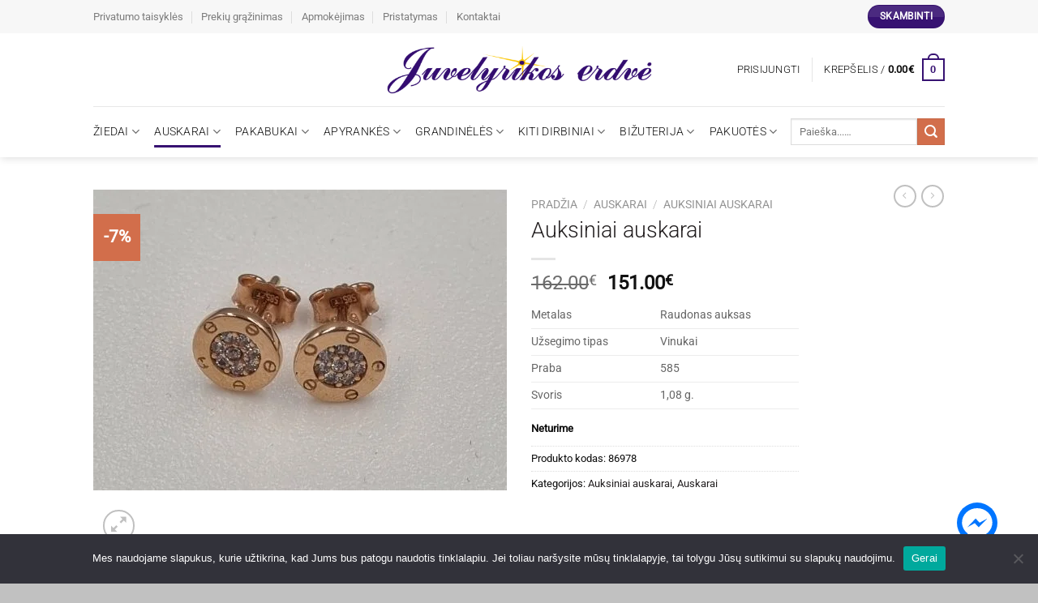

--- FILE ---
content_type: text/html; charset=UTF-8
request_url: https://juvelyrikoserdve.lt/produktas/auksiniai-auskarai-53/
body_size: 42406
content:
<!DOCTYPE html>
<html lang="lt-LT" class="loading-site no-js">
<head>
	<meta charset="UTF-8" />
	<link rel="profile" href="https://gmpg.org/xfn/11" />
	<link rel="pingback" href="https://juvelyrikoserdve.lt/xmlrpc.php" />

	<script>(function(html){html.className = html.className.replace(/\bno-js\b/,'js')})(document.documentElement);</script>
<meta name='robots' content='index, follow, max-image-preview:large, max-snippet:-1, max-video-preview:-1' />

<!-- Google Tag Manager for WordPress by gtm4wp.com -->
<script data-cfasync="false" data-pagespeed-no-defer>
	var gtm4wp_datalayer_name = "dataLayer";
	var dataLayer = dataLayer || [];
</script>
<!-- End Google Tag Manager for WordPress by gtm4wp.com -->
		<!-- Meta Tag Manager -->
		<meta name="verify-paysera" content="62130e2d70fdd29b5a9f9541e82ba488" />
		<!-- / Meta Tag Manager -->
<meta name="viewport" content="width=device-width, initial-scale=1" />
	<!-- This site is optimized with the Yoast SEO plugin v24.5 - https://yoast.com/wordpress/plugins/seo/ -->
	<title>Auksiniai auskarai - Juvelyrika</title>
	<link rel="canonical" href="https://juvelyrikoserdve.lt/produktas/auksiniai-auskarai-53/" />
	<meta property="og:locale" content="lt_LT" />
	<meta property="og:type" content="article" />
	<meta property="og:title" content="Auksiniai auskarai - Juvelyrika" />
	<meta property="og:description" content="Metalas Raudonas auksas   Užsegimo tipas Vinukai   Praba 585   Svoris 1,08 g." />
	<meta property="og:url" content="https://juvelyrikoserdve.lt/produktas/auksiniai-auskarai-53/" />
	<meta property="og:site_name" content="Juvelyrika" />
	<meta property="article:modified_time" content="2025-11-10T08:39:19+00:00" />
	<meta property="og:image" content="https://juvelyrikoserdve.lt/wp-content/uploads/2021/06/20210601_154420-1.jpg" />
	<meta property="og:image:width" content="2169" />
	<meta property="og:image:height" content="1579" />
	<meta property="og:image:type" content="image/jpeg" />
	<meta name="twitter:card" content="summary_large_image" />
	<meta name="twitter:label1" content="Est. reading time" />
	<meta name="twitter:data1" content="1 minutė" />
	<script type="application/ld+json" class="yoast-schema-graph">{"@context":"https://schema.org","@graph":[{"@type":"WebPage","@id":"https://juvelyrikoserdve.lt/produktas/auksiniai-auskarai-53/","url":"https://juvelyrikoserdve.lt/produktas/auksiniai-auskarai-53/","name":"Auksiniai auskarai - Juvelyrika","isPartOf":{"@id":"https://juvelyrikoserdve.lt/#website"},"primaryImageOfPage":{"@id":"https://juvelyrikoserdve.lt/produktas/auksiniai-auskarai-53/#primaryimage"},"image":{"@id":"https://juvelyrikoserdve.lt/produktas/auksiniai-auskarai-53/#primaryimage"},"thumbnailUrl":"https://juvelyrikoserdve.lt/wp-content/uploads/2021/06/20210601_154420-1.jpg","datePublished":"2021-06-04T06:23:30+00:00","dateModified":"2025-11-10T08:39:19+00:00","breadcrumb":{"@id":"https://juvelyrikoserdve.lt/produktas/auksiniai-auskarai-53/#breadcrumb"},"inLanguage":"lt-LT","potentialAction":[{"@type":"ReadAction","target":["https://juvelyrikoserdve.lt/produktas/auksiniai-auskarai-53/"]}]},{"@type":"ImageObject","inLanguage":"lt-LT","@id":"https://juvelyrikoserdve.lt/produktas/auksiniai-auskarai-53/#primaryimage","url":"https://juvelyrikoserdve.lt/wp-content/uploads/2021/06/20210601_154420-1.jpg","contentUrl":"https://juvelyrikoserdve.lt/wp-content/uploads/2021/06/20210601_154420-1.jpg","width":2169,"height":1579},{"@type":"BreadcrumbList","@id":"https://juvelyrikoserdve.lt/produktas/auksiniai-auskarai-53/#breadcrumb","itemListElement":[{"@type":"ListItem","position":1,"name":"Home","item":"https://juvelyrikoserdve.lt/"},{"@type":"ListItem","position":2,"name":"Parduotuvė","item":"https://juvelyrikoserdve.lt/parduotuve/"},{"@type":"ListItem","position":3,"name":"Auksiniai auskarai"}]},{"@type":"WebSite","@id":"https://juvelyrikoserdve.lt/#website","url":"https://juvelyrikoserdve.lt/","name":"Juvelyrika","description":"Gaminiai iš aukso ir sidabro","potentialAction":[{"@type":"SearchAction","target":{"@type":"EntryPoint","urlTemplate":"https://juvelyrikoserdve.lt/?s={search_term_string}"},"query-input":{"@type":"PropertyValueSpecification","valueRequired":true,"valueName":"search_term_string"}}],"inLanguage":"lt-LT"}]}</script>
	<!-- / Yoast SEO plugin. -->


<link rel='dns-prefetch' href='//www.googletagmanager.com' />
<link rel='dns-prefetch' href='//cdnjs.cloudflare.com' />
<link rel='dns-prefetch' href='//fonts.googleapis.com' />
<link rel='prefetch' href='https://juvelyrikoserdve.lt/wp-content/themes/flatsome/assets/js/flatsome.js?ver=a0a7aee297766598a20e' />
<link rel='prefetch' href='https://juvelyrikoserdve.lt/wp-content/themes/flatsome/assets/js/chunk.slider.js?ver=3.18.5' />
<link rel='prefetch' href='https://juvelyrikoserdve.lt/wp-content/themes/flatsome/assets/js/chunk.popups.js?ver=3.18.5' />
<link rel='prefetch' href='https://juvelyrikoserdve.lt/wp-content/themes/flatsome/assets/js/chunk.tooltips.js?ver=3.18.5' />
<link rel='prefetch' href='https://juvelyrikoserdve.lt/wp-content/themes/flatsome/assets/js/woocommerce.js?ver=49415fe6a9266f32f1f2' />
<link rel="alternate" type="application/rss+xml" title="Juvelyrika &raquo; Įrašų RSS srautas" href="https://juvelyrikoserdve.lt/feed/" />
<link rel="alternate" type="application/rss+xml" title="Juvelyrika &raquo; Komentarų RSS srautas" href="https://juvelyrikoserdve.lt/comments/feed/" />
<script type="text/javascript">
/* <![CDATA[ */
window._wpemojiSettings = {"baseUrl":"https:\/\/s.w.org\/images\/core\/emoji\/15.0.3\/72x72\/","ext":".png","svgUrl":"https:\/\/s.w.org\/images\/core\/emoji\/15.0.3\/svg\/","svgExt":".svg","source":{"concatemoji":"https:\/\/juvelyrikoserdve.lt\/wp-includes\/js\/wp-emoji-release.min.js?ver=6.5.7"}};
/*! This file is auto-generated */
!function(i,n){var o,s,e;function c(e){try{var t={supportTests:e,timestamp:(new Date).valueOf()};sessionStorage.setItem(o,JSON.stringify(t))}catch(e){}}function p(e,t,n){e.clearRect(0,0,e.canvas.width,e.canvas.height),e.fillText(t,0,0);var t=new Uint32Array(e.getImageData(0,0,e.canvas.width,e.canvas.height).data),r=(e.clearRect(0,0,e.canvas.width,e.canvas.height),e.fillText(n,0,0),new Uint32Array(e.getImageData(0,0,e.canvas.width,e.canvas.height).data));return t.every(function(e,t){return e===r[t]})}function u(e,t,n){switch(t){case"flag":return n(e,"\ud83c\udff3\ufe0f\u200d\u26a7\ufe0f","\ud83c\udff3\ufe0f\u200b\u26a7\ufe0f")?!1:!n(e,"\ud83c\uddfa\ud83c\uddf3","\ud83c\uddfa\u200b\ud83c\uddf3")&&!n(e,"\ud83c\udff4\udb40\udc67\udb40\udc62\udb40\udc65\udb40\udc6e\udb40\udc67\udb40\udc7f","\ud83c\udff4\u200b\udb40\udc67\u200b\udb40\udc62\u200b\udb40\udc65\u200b\udb40\udc6e\u200b\udb40\udc67\u200b\udb40\udc7f");case"emoji":return!n(e,"\ud83d\udc26\u200d\u2b1b","\ud83d\udc26\u200b\u2b1b")}return!1}function f(e,t,n){var r="undefined"!=typeof WorkerGlobalScope&&self instanceof WorkerGlobalScope?new OffscreenCanvas(300,150):i.createElement("canvas"),a=r.getContext("2d",{willReadFrequently:!0}),o=(a.textBaseline="top",a.font="600 32px Arial",{});return e.forEach(function(e){o[e]=t(a,e,n)}),o}function t(e){var t=i.createElement("script");t.src=e,t.defer=!0,i.head.appendChild(t)}"undefined"!=typeof Promise&&(o="wpEmojiSettingsSupports",s=["flag","emoji"],n.supports={everything:!0,everythingExceptFlag:!0},e=new Promise(function(e){i.addEventListener("DOMContentLoaded",e,{once:!0})}),new Promise(function(t){var n=function(){try{var e=JSON.parse(sessionStorage.getItem(o));if("object"==typeof e&&"number"==typeof e.timestamp&&(new Date).valueOf()<e.timestamp+604800&&"object"==typeof e.supportTests)return e.supportTests}catch(e){}return null}();if(!n){if("undefined"!=typeof Worker&&"undefined"!=typeof OffscreenCanvas&&"undefined"!=typeof URL&&URL.createObjectURL&&"undefined"!=typeof Blob)try{var e="postMessage("+f.toString()+"("+[JSON.stringify(s),u.toString(),p.toString()].join(",")+"));",r=new Blob([e],{type:"text/javascript"}),a=new Worker(URL.createObjectURL(r),{name:"wpTestEmojiSupports"});return void(a.onmessage=function(e){c(n=e.data),a.terminate(),t(n)})}catch(e){}c(n=f(s,u,p))}t(n)}).then(function(e){for(var t in e)n.supports[t]=e[t],n.supports.everything=n.supports.everything&&n.supports[t],"flag"!==t&&(n.supports.everythingExceptFlag=n.supports.everythingExceptFlag&&n.supports[t]);n.supports.everythingExceptFlag=n.supports.everythingExceptFlag&&!n.supports.flag,n.DOMReady=!1,n.readyCallback=function(){n.DOMReady=!0}}).then(function(){return e}).then(function(){var e;n.supports.everything||(n.readyCallback(),(e=n.source||{}).concatemoji?t(e.concatemoji):e.wpemoji&&e.twemoji&&(t(e.twemoji),t(e.wpemoji)))}))}((window,document),window._wpemojiSettings);
/* ]]> */
</script>

<link rel='stylesheet' id='wc-paysera-blocks-integration-css-css' href='https://juvelyrikoserdve.lt/wp-content/plugins/woo-payment-gateway-paysera/assets/build/style-index.css?ver=6.5.7' type='text/css' media='all' />
<link rel='stylesheet' id='paysera-shipping-block-frontend-css-css' href='https://juvelyrikoserdve.lt/wp-content/plugins/woo-payment-gateway-paysera/assets/build/style-paysera-shipping-block-frontend.css?ver=6.5.7' type='text/css' media='all' />
<style id='wp-emoji-styles-inline-css' type='text/css'>

	img.wp-smiley, img.emoji {
		display: inline !important;
		border: none !important;
		box-shadow: none !important;
		height: 1em !important;
		width: 1em !important;
		margin: 0 0.07em !important;
		vertical-align: -0.1em !important;
		background: none !important;
		padding: 0 !important;
	}
</style>
<style id='wp-block-library-inline-css' type='text/css'>
:root{--wp-admin-theme-color:#007cba;--wp-admin-theme-color--rgb:0,124,186;--wp-admin-theme-color-darker-10:#006ba1;--wp-admin-theme-color-darker-10--rgb:0,107,161;--wp-admin-theme-color-darker-20:#005a87;--wp-admin-theme-color-darker-20--rgb:0,90,135;--wp-admin-border-width-focus:2px;--wp-block-synced-color:#7a00df;--wp-block-synced-color--rgb:122,0,223;--wp-bound-block-color:#9747ff}@media (min-resolution:192dpi){:root{--wp-admin-border-width-focus:1.5px}}.wp-element-button{cursor:pointer}:root{--wp--preset--font-size--normal:16px;--wp--preset--font-size--huge:42px}:root .has-very-light-gray-background-color{background-color:#eee}:root .has-very-dark-gray-background-color{background-color:#313131}:root .has-very-light-gray-color{color:#eee}:root .has-very-dark-gray-color{color:#313131}:root .has-vivid-green-cyan-to-vivid-cyan-blue-gradient-background{background:linear-gradient(135deg,#00d084,#0693e3)}:root .has-purple-crush-gradient-background{background:linear-gradient(135deg,#34e2e4,#4721fb 50%,#ab1dfe)}:root .has-hazy-dawn-gradient-background{background:linear-gradient(135deg,#faaca8,#dad0ec)}:root .has-subdued-olive-gradient-background{background:linear-gradient(135deg,#fafae1,#67a671)}:root .has-atomic-cream-gradient-background{background:linear-gradient(135deg,#fdd79a,#004a59)}:root .has-nightshade-gradient-background{background:linear-gradient(135deg,#330968,#31cdcf)}:root .has-midnight-gradient-background{background:linear-gradient(135deg,#020381,#2874fc)}.has-regular-font-size{font-size:1em}.has-larger-font-size{font-size:2.625em}.has-normal-font-size{font-size:var(--wp--preset--font-size--normal)}.has-huge-font-size{font-size:var(--wp--preset--font-size--huge)}.has-text-align-center{text-align:center}.has-text-align-left{text-align:left}.has-text-align-right{text-align:right}#end-resizable-editor-section{display:none}.aligncenter{clear:both}.items-justified-left{justify-content:flex-start}.items-justified-center{justify-content:center}.items-justified-right{justify-content:flex-end}.items-justified-space-between{justify-content:space-between}.screen-reader-text{border:0;clip:rect(1px,1px,1px,1px);-webkit-clip-path:inset(50%);clip-path:inset(50%);height:1px;margin:-1px;overflow:hidden;padding:0;position:absolute;width:1px;word-wrap:normal!important}.screen-reader-text:focus{background-color:#ddd;clip:auto!important;-webkit-clip-path:none;clip-path:none;color:#444;display:block;font-size:1em;height:auto;left:5px;line-height:normal;padding:15px 23px 14px;text-decoration:none;top:5px;width:auto;z-index:100000}html :where(.has-border-color){border-style:solid}html :where([style*=border-top-color]){border-top-style:solid}html :where([style*=border-right-color]){border-right-style:solid}html :where([style*=border-bottom-color]){border-bottom-style:solid}html :where([style*=border-left-color]){border-left-style:solid}html :where([style*=border-width]){border-style:solid}html :where([style*=border-top-width]){border-top-style:solid}html :where([style*=border-right-width]){border-right-style:solid}html :where([style*=border-bottom-width]){border-bottom-style:solid}html :where([style*=border-left-width]){border-left-style:solid}html :where(img[class*=wp-image-]){height:auto;max-width:100%}:where(figure){margin:0 0 1em}html :where(.is-position-sticky){--wp-admin--admin-bar--position-offset:var(--wp-admin--admin-bar--height,0px)}@media screen and (max-width:600px){html :where(.is-position-sticky){--wp-admin--admin-bar--position-offset:0px}}
</style>
<link rel='stylesheet' id='contact-form-7-css' href='https://juvelyrikoserdve.lt/wp-content/plugins/contact-form-7/includes/css/styles.css?ver=5.9.6' type='text/css' media='all' />
<link rel='stylesheet' id='cookie-notice-front-css' href='https://juvelyrikoserdve.lt/wp-content/plugins/cookie-notice/css/front.min.css?ver=2.4.17' type='text/css' media='all' />
<link rel='stylesheet' id='wpa-css-css' href='https://juvelyrikoserdve.lt/wp-content/plugins/honeypot/includes/css/wpa.css?ver=2.2.01' type='text/css' media='all' />
<link rel='stylesheet' id='photoswipe-css' href='https://juvelyrikoserdve.lt/wp-content/plugins/woocommerce/assets/css/photoswipe/photoswipe.min.css?ver=9.0.3' type='text/css' media='all' />
<link rel='stylesheet' id='photoswipe-default-skin-css' href='https://juvelyrikoserdve.lt/wp-content/plugins/woocommerce/assets/css/photoswipe/default-skin/default-skin.min.css?ver=9.0.3' type='text/css' media='all' />
<style id='woocommerce-inline-inline-css' type='text/css'>
.woocommerce form .form-row .required { visibility: visible; }
</style>
<link rel='stylesheet' id='wt-woocommerce-related-products-css' href='https://juvelyrikoserdve.lt/wp-content/plugins/wt-woocommerce-related-products/public/css/custom-related-products-public.css?ver=1.5.8' type='text/css' media='all' />
<link rel='stylesheet' id='carousel-css-css' href='https://juvelyrikoserdve.lt/wp-content/plugins/wt-woocommerce-related-products/public/css/owl.carousel.min.css?ver=1.5.8' type='text/css' media='all' />
<link rel='stylesheet' id='carousel-theme-css-css' href='https://juvelyrikoserdve.lt/wp-content/plugins/wt-woocommerce-related-products/public/css/owl.theme.default.min.css?ver=1.5.8' type='text/css' media='all' />
<link rel='stylesheet' id='paysera-select-2-css-css' href='https://juvelyrikoserdve.lt/wp-content/plugins/woo-payment-gateway-paysera/assets/css/select2.min.css?ver=6.5.7' type='text/css' media='all' />
<link rel='stylesheet' id='trp-language-switcher-style-css' href='https://juvelyrikoserdve.lt/wp-content/plugins/translatepress-multilingual/assets/css/trp-language-switcher.css?ver=2.8.1' type='text/css' media='all' />
<link rel='stylesheet' id='montonio-style-css' href='https://juvelyrikoserdve.lt/wp-content/plugins/montonio-for-woocommerce/v2/assets/css/montonio-style.css?ver=7.1.0' type='text/css' media='all' />
<link rel='stylesheet' id='select2css-css' href='//cdnjs.cloudflare.com/ajax/libs/select2/4.0.7/css/select2.css?ver=1.0' type='text/css' media='all' />
<link rel='stylesheet' id='yith_wcbm_badge_style-css' href='https://juvelyrikoserdve.lt/wp-content/plugins/yith-woocommerce-badge-management-premium/assets/css/frontend.css?ver=1.4.14' type='text/css' media='all' />
<style id='yith_wcbm_badge_style-inline-css' type='text/css'>
.yith-wcbm-badge-4082{ top: 0px;bottom: auto;left: auto;right: 0px; opacity: 1; }.yith-wcbm-badge-4082 .yith-wcbm-badge__wrap{ -ms-transform: rotateX(0deg) rotateY(0deg) rotateZ(0deg); -webkit-transform: rotateX(0deg) rotateY(0deg) rotateZ(0deg); transform: rotateX(0deg) rotateY(0deg) rotateZ(0deg); }        .yith-wcbm-badge-4082 .yith-wcbm-badge__wrap
        {
                color: #ffffff;
        background-color: #fa1515;
        width: 70px;
        height: 30px;
        line-height: 30px;
        border-top-left-radius: 0px;
        border-bottom-left-radius: 0px;
        border-top-right-radius: 0px;
        border-bottom-right-radius: 0px;
        padding-top: 0px;
        padding-bottom: 0px;
        padding-left: 0px;
        padding-right: 0px;
        font-size: 15px;
        }
        .yith-wcbm-badge-4076{ top: 0px;bottom: auto;left: auto;right: 0px; opacity: 1; }.yith-wcbm-badge-4076 .yith-wcbm-badge__wrap{ -ms-transform: rotateX(0deg) rotateY(0deg) rotateZ(0deg); -webkit-transform: rotateX(0deg) rotateY(0deg) rotateZ(0deg); transform: rotateX(0deg) rotateY(0deg) rotateZ(0deg); }        .yith-wcbm-badge-4076 .yith-wcbm-badge__wrap
        {
                color: #ffffff;
        background-color: #fa1515;
        width: 70px;
        height: 30px;
        line-height: 30px;
        border-top-left-radius: 0px;
        border-bottom-left-radius: 0px;
        border-top-right-radius: 0px;
        border-bottom-right-radius: 0px;
        padding-top: 0px;
        padding-bottom: 0px;
        padding-left: 0px;
        padding-right: 0px;
        font-size: 15px;
        }
        
</style>
<link rel='stylesheet' id='googleFontsOpenSans-css' href='//fonts.googleapis.com/css?family=Open+Sans%3A400%2C600%2C700%2C800%2C300&#038;ver=1.0.0' type='text/css' media='all' />
<link rel='stylesheet' id='wc-custom-add-to-cart-css' href='https://juvelyrikoserdve.lt/wp-content/plugins/woo-custom-add-to-cart-button/assets/css/wc-custom-add-to-cart.min.css?ver=1.2.5' type='text/css' media='all' />
<link rel='stylesheet' id='flatsome-main-css' href='https://juvelyrikoserdve.lt/wp-content/themes/flatsome/assets/css/flatsome.css?ver=3.18.5' type='text/css' media='all' />
<style id='flatsome-main-inline-css' type='text/css'>
@font-face {
				font-family: "fl-icons";
				font-display: block;
				src: url(https://juvelyrikoserdve.lt/wp-content/themes/flatsome/assets/css/icons/fl-icons.eot?v=3.18.5);
				src:
					url(https://juvelyrikoserdve.lt/wp-content/themes/flatsome/assets/css/icons/fl-icons.eot#iefix?v=3.18.5) format("embedded-opentype"),
					url(https://juvelyrikoserdve.lt/wp-content/themes/flatsome/assets/css/icons/fl-icons.woff2?v=3.18.5) format("woff2"),
					url(https://juvelyrikoserdve.lt/wp-content/themes/flatsome/assets/css/icons/fl-icons.ttf?v=3.18.5) format("truetype"),
					url(https://juvelyrikoserdve.lt/wp-content/themes/flatsome/assets/css/icons/fl-icons.woff?v=3.18.5) format("woff"),
					url(https://juvelyrikoserdve.lt/wp-content/themes/flatsome/assets/css/icons/fl-icons.svg?v=3.18.5#fl-icons) format("svg");
			}
</style>
<link rel='stylesheet' id='flatsome-shop-css' href='https://juvelyrikoserdve.lt/wp-content/themes/flatsome/assets/css/flatsome-shop.css?ver=3.18.5' type='text/css' media='all' />
<link rel='stylesheet' id='flatsome-style-css' href='https://juvelyrikoserdve.lt/wp-content/themes/flatsome-child/style.css?ver=3.0' type='text/css' media='all' />
<link rel='stylesheet' id='popup-messenger-css' href='https://juvelyrikoserdve.lt/wp-content/plugins/facebook-messenger/frontend/css/popup.css?ver=1.0.0' type='text/css' media='all' />
<link rel='stylesheet' id='fbmsg-css' href='https://juvelyrikoserdve.lt/wp-content/plugins/facebook-messenger/frontend/css/style.css?ver=1.0.0' type='text/css' media='all' />
<script type="text/javascript" id="cookie-notice-front-js-before">
/* <![CDATA[ */
var cnArgs = {"ajaxUrl":"https:\/\/juvelyrikoserdve.lt\/wp-admin\/admin-ajax.php","nonce":"2dc4782786","hideEffect":"fade","position":"bottom","onScroll":false,"onScrollOffset":100,"onClick":false,"cookieName":"cookie_notice_accepted","cookieTime":2592000,"cookieTimeRejected":2592000,"globalCookie":false,"redirection":false,"cache":true,"revokeCookies":false,"revokeCookiesOpt":"automatic"};
/* ]]> */
</script>
<script type="text/javascript" src="https://juvelyrikoserdve.lt/wp-content/plugins/cookie-notice/js/front.min.js?ver=2.4.17" id="cookie-notice-front-js"></script>
<script type="text/javascript" src="https://juvelyrikoserdve.lt/wp-includes/js/jquery/jquery.min.js?ver=3.7.1" id="jquery-core-js"></script>
<script type="text/javascript" src="https://juvelyrikoserdve.lt/wp-includes/js/jquery/jquery-migrate.min.js?ver=3.4.1" id="jquery-migrate-js"></script>
<script type="text/javascript" src="https://juvelyrikoserdve.lt/wp-content/plugins/woocommerce/assets/js/jquery-blockui/jquery.blockUI.min.js?ver=2.7.0-wc.9.0.3" id="jquery-blockui-js" data-wp-strategy="defer"></script>
<script type="text/javascript" id="wc-add-to-cart-js-extra">
/* <![CDATA[ */
var wc_add_to_cart_params = {"ajax_url":"\/wp-admin\/admin-ajax.php","wc_ajax_url":"\/?wc-ajax=%%endpoint%%","i18n_view_cart":"Per\u017ei\u016br\u0117ti krep\u0161el\u012f","cart_url":"https:\/\/juvelyrikoserdve.lt\/krepselis\/","is_cart":"","cart_redirect_after_add":"no"};
/* ]]> */
</script>
<script type="text/javascript" src="https://juvelyrikoserdve.lt/wp-content/plugins/woocommerce/assets/js/frontend/add-to-cart.min.js?ver=9.0.3" id="wc-add-to-cart-js" defer="defer" data-wp-strategy="defer"></script>
<script type="text/javascript" src="https://juvelyrikoserdve.lt/wp-content/plugins/woocommerce/assets/js/photoswipe/photoswipe.min.js?ver=4.1.1-wc.9.0.3" id="photoswipe-js" defer="defer" data-wp-strategy="defer"></script>
<script type="text/javascript" src="https://juvelyrikoserdve.lt/wp-content/plugins/woocommerce/assets/js/photoswipe/photoswipe-ui-default.min.js?ver=4.1.1-wc.9.0.3" id="photoswipe-ui-default-js" defer="defer" data-wp-strategy="defer"></script>
<script type="text/javascript" id="wc-single-product-js-extra">
/* <![CDATA[ */
var wc_single_product_params = {"i18n_required_rating_text":"Pasirinkite \u012fvertinim\u0105","review_rating_required":"yes","flexslider":{"rtl":false,"animation":"slide","smoothHeight":true,"directionNav":false,"controlNav":"thumbnails","slideshow":false,"animationSpeed":500,"animationLoop":false,"allowOneSlide":false},"zoom_enabled":"","zoom_options":[],"photoswipe_enabled":"1","photoswipe_options":{"shareEl":false,"closeOnScroll":false,"history":false,"hideAnimationDuration":0,"showAnimationDuration":0},"flexslider_enabled":""};
/* ]]> */
</script>
<script type="text/javascript" src="https://juvelyrikoserdve.lt/wp-content/plugins/woocommerce/assets/js/frontend/single-product.min.js?ver=9.0.3" id="wc-single-product-js" defer="defer" data-wp-strategy="defer"></script>
<script type="text/javascript" src="https://juvelyrikoserdve.lt/wp-content/plugins/woocommerce/assets/js/js-cookie/js.cookie.min.js?ver=2.1.4-wc.9.0.3" id="js-cookie-js" data-wp-strategy="defer"></script>
<script type="text/javascript" src="https://juvelyrikoserdve.lt/wp-content/plugins/wt-woocommerce-related-products/public/js/wt_owl_carousel.js?ver=1.5.8" id="wt-owl-js-js"></script>
<script type="text/javascript" src="https://juvelyrikoserdve.lt/wp-content/plugins/woo-payment-gateway-paysera/assets/js/select2.min.js?ver=6.5.7" id="paysera-select-2-js-js"></script>
<script type="text/javascript" src="https://juvelyrikoserdve.lt/wp-content/plugins/woo-payment-gateway-paysera/assets/js/delivery/frontend.js?ver=6.5.7" id="paysera-delivery-frontend-js-js"></script>
<script type="text/javascript" src="https://juvelyrikoserdve.lt/wp-content/plugins/translatepress-multilingual/assets/js/trp-frontend-compatibility.js?ver=2.8.1" id="trp-frontend-compatibility-js"></script>

<!-- Google tag (gtag.js) snippet added by Site Kit -->

<!-- Google Analytics snippet added by Site Kit -->
<script type="text/javascript" src="https://www.googletagmanager.com/gtag/js?id=G-P0H24C3HXN" id="google_gtagjs-js" async></script>
<script type="text/javascript" id="google_gtagjs-js-after">
/* <![CDATA[ */
window.dataLayer = window.dataLayer || [];function gtag(){dataLayer.push(arguments);}
gtag("set","linker",{"domains":["juvelyrikoserdve.lt"]});
gtag("js", new Date());
gtag("set", "developer_id.dZTNiMT", true);
gtag("config", "G-P0H24C3HXN");
/* ]]> */
</script>

<!-- End Google tag (gtag.js) snippet added by Site Kit -->
<link rel="https://api.w.org/" href="https://juvelyrikoserdve.lt/wp-json/" /><link rel="alternate" type="application/json" href="https://juvelyrikoserdve.lt/wp-json/wp/v2/product/2762" /><link rel="EditURI" type="application/rsd+xml" title="RSD" href="https://juvelyrikoserdve.lt/xmlrpc.php?rsd" />
<meta name="generator" content="WordPress 6.5.7" />
<meta name="generator" content="WooCommerce 9.0.3" />
<link rel='shortlink' href='https://juvelyrikoserdve.lt/?p=2762' />
<link rel="alternate" type="application/json+oembed" href="https://juvelyrikoserdve.lt/wp-json/oembed/1.0/embed?url=https%3A%2F%2Fjuvelyrikoserdve.lt%2Fproduktas%2Fauksiniai-auskarai-53%2F" />
<link rel="alternate" type="text/xml+oembed" href="https://juvelyrikoserdve.lt/wp-json/oembed/1.0/embed?url=https%3A%2F%2Fjuvelyrikoserdve.lt%2Fproduktas%2Fauksiniai-auskarai-53%2F&#038;format=xml" />
        <style type="text/css">
            #fbmsg-icon{
                padding: 7px 6px 6px 6px;
            }
            .chatHead{
                background: #0075FF url(https://juvelyrikoserdve.lt/wp-content/plugins/facebook-messenger/frontend/images/facebook-messenger.svg) center center no-repeat;
                background-size: 50% auto;
            }
            .nj-facebook-messenger {
                background: #0075FF url(https://juvelyrikoserdve.lt/wp-content/plugins/facebook-messenger/frontend/images/facebook-messenger.svg) 15px center no-repeat;
                background-size: auto 55%;
                padding: 8px 15px;
                color: #fff !important;
                border-radius: 3px;
                padding-left: 40px;
                display: inline-block;
                margin-top: 5px;
            }
            .send-app a {
                background: #0075FF            }
            .nj-facebook-messenger:hover {
                opacity: 0.8;
            }
        </style>
    <script type="text/javascript">
        var fb_mess_position = 'bottom';
        var fb_mess_position_space = 50;
        var fb_mess_position_h_space = 50;
    </script>
    <meta name="generator" content="Site Kit by Google 1.130.0" /><link rel="alternate" hreflang="lt-LT" href="https://juvelyrikoserdve.lt/produktas/auksiniai-auskarai-53/"/>
<link rel="alternate" hreflang="lt" href="https://juvelyrikoserdve.lt/produktas/auksiniai-auskarai-53/"/>

<!-- Google Tag Manager for WordPress by gtm4wp.com -->
<!-- GTM Container placement set to footer -->
<script data-cfasync="false" data-pagespeed-no-defer type="text/javascript">
	var dataLayer_content = {"pagePostType":"product","pagePostType2":"single-product","pagePostAuthor":"Jūratė"};
	dataLayer.push( dataLayer_content );
</script>
<script data-cfasync="false">
(function(w,d,s,l,i){w[l]=w[l]||[];w[l].push({'gtm.start':
new Date().getTime(),event:'gtm.js'});var f=d.getElementsByTagName(s)[0],
j=d.createElement(s),dl=l!='dataLayer'?'&l='+l:'';j.async=true;j.src=
'//www.googletagmanager.com/gtm.js?id='+i+dl;f.parentNode.insertBefore(j,f);
})(window,document,'script','dataLayer','GTM-MKXDQBH');
</script>
<!-- End Google Tag Manager for WordPress by gtm4wp.com --><style>.bg{opacity: 0; transition: opacity 1s; -webkit-transition: opacity 1s;} .bg-loaded{opacity: 1;}</style>	<noscript><style>.woocommerce-product-gallery{ opacity: 1 !important; }</style></noscript>
	
<!-- Meta Pixel Code -->
<script type='text/javascript'>
!function(f,b,e,v,n,t,s){if(f.fbq)return;n=f.fbq=function(){n.callMethod?
n.callMethod.apply(n,arguments):n.queue.push(arguments)};if(!f._fbq)f._fbq=n;
n.push=n;n.loaded=!0;n.version='2.0';n.queue=[];t=b.createElement(e);t.async=!0;
t.src=v;s=b.getElementsByTagName(e)[0];s.parentNode.insertBefore(t,s)}(window,
document,'script','https://connect.facebook.net/en_US/fbevents.js?v=next');
</script>
<!-- End Meta Pixel Code -->

      <script type='text/javascript'>
        var url = window.location.origin + '?ob=open-bridge';
        fbq('set', 'openbridge', '218191530586014', url);
      </script>
    <script type='text/javascript'>fbq('init', '218191530586014', {}, {
    "agent": "wordpress-6.5.7-3.0.16"
})</script><script type='text/javascript'>
    fbq('track', 'PageView', []);
  </script>
<!-- Meta Pixel Code -->
<noscript>
<img height="1" width="1" style="display:none" alt="fbpx"
src="https://www.facebook.com/tr?id=218191530586014&ev=PageView&noscript=1" />
</noscript>
<!-- End Meta Pixel Code -->
			<script  type="text/javascript">
				!function(f,b,e,v,n,t,s){if(f.fbq)return;n=f.fbq=function(){n.callMethod?
					n.callMethod.apply(n,arguments):n.queue.push(arguments)};if(!f._fbq)f._fbq=n;
					n.push=n;n.loaded=!0;n.version='2.0';n.queue=[];t=b.createElement(e);t.async=!0;
					t.src=v;s=b.getElementsByTagName(e)[0];s.parentNode.insertBefore(t,s)}(window,
					document,'script','https://connect.facebook.net/en_US/fbevents.js');
			</script>
			<!-- WooCommerce Facebook Integration Begin -->
			<script  type="text/javascript">

				fbq('init', '218191530586014', {}, {
    "agent": "woocommerce-9.0.3-3.2.4"
});

				fbq( 'track', 'PageView', {
    "source": "woocommerce",
    "version": "9.0.3",
    "pluginVersion": "3.2.4"
} );

				document.addEventListener( 'DOMContentLoaded', function() {
					// Insert placeholder for events injected when a product is added to the cart through AJAX.
					document.body.insertAdjacentHTML( 'beforeend', '<div class=\"wc-facebook-pixel-event-placeholder\"></div>' );
				}, false );

			</script>
			<!-- WooCommerce Facebook Integration End -->
			<!-- Global site tag (gtag.js) - Google Analytics -->
<script async src="https://www.googletagmanager.com/gtag/js?id=UA-201915952-1"></script>
<script>
  window.dataLayer = window.dataLayer || [];
  function gtag(){dataLayer.push(arguments);}
  gtag('js', new Date());

  gtag('config', 'UA-201915952-1');
</script>

<!-- Meta Pixel Code -->

<script>

!function(f,b,e,v,n,t,s)

{if(f.fbq)return;n=f.fbq=function(){n.callMethod?

n.callMethod.apply(n,arguments):n.queue.push(arguments)};

if(!f._fbq)f._fbq=n;n.push=n;n.loaded=!0;n.version='2.0';

n.queue=[];t=b.createElement(e);t.async=!0;

t.src=v;s=b.getElementsByTagName(e)[0];

s.parentNode.insertBefore(t,s)}(window, document,'script',

'https://connect.facebook.net/en_US/fbevents.js');

fbq('init', '218191530586014');

fbq('track', 'PageView');

</script>

<noscript><img height="1" width="1" style="display:none"

src="https://www.facebook.com/tr?id=218191530586014&ev=PageView&noscript=1"

/></noscript>

<!-- End Meta Pixel Code --><link rel="icon" href="https://juvelyrikoserdve.lt/wp-content/uploads/2021/03/cropped-juvelyrika-logo-100x100.png" sizes="32x32" />
<link rel="icon" href="https://juvelyrikoserdve.lt/wp-content/uploads/2021/03/cropped-juvelyrika-logo-300x300.png" sizes="192x192" />
<link rel="apple-touch-icon" href="https://juvelyrikoserdve.lt/wp-content/uploads/2021/03/cropped-juvelyrika-logo-300x300.png" />
<meta name="msapplication-TileImage" content="https://juvelyrikoserdve.lt/wp-content/uploads/2021/03/cropped-juvelyrika-logo-300x300.png" />
<style id="custom-css" type="text/css">:root {--primary-color: #371272;--fs-color-primary: #371272;--fs-color-secondary: #d26e4b;--fs-color-success: #7a9c59;--fs-color-alert: #b20000;--fs-experimental-link-color: #231f20;--fs-experimental-link-color-hover: #111;}.tooltipster-base {--tooltip-color: #fff;--tooltip-bg-color: #000;}.off-canvas-right .mfp-content, .off-canvas-left .mfp-content {--drawer-width: 300px;}.off-canvas .mfp-content.off-canvas-cart {--drawer-width: 360px;}.header-main{height: 90px}#logo img{max-height: 90px}#logo{width:327px;}.header-bottom{min-height: 63px}.header-top{min-height: 41px}.transparent .header-main{height: 90px}.transparent #logo img{max-height: 90px}.has-transparent + .page-title:first-of-type,.has-transparent + #main > .page-title,.has-transparent + #main > div > .page-title,.has-transparent + #main .page-header-wrapper:first-of-type .page-title{padding-top: 170px;}.header.show-on-scroll,.stuck .header-main{height:70px!important}.stuck #logo img{max-height: 70px!important}.search-form{ width: 92%;}.header-bg-color {background-color: #ffffff}.header-bottom {background-color: #ffffff}.top-bar-nav > li > a{line-height: 16px }.header-main .nav > li > a{line-height: 16px }.header-bottom-nav > li > a{line-height: 16px }@media (max-width: 549px) {.header-main{height: 70px}#logo img{max-height: 70px}}.header-top{background-color:#f7f7f7!important;}body{color: #0a0a0a}h1,h2,h3,h4,h5,h6,.heading-font{color: #231f20;}body{font-size: 100%;}@media screen and (max-width: 549px){body{font-size: 100%;}}body{font-family: Roboto, sans-serif;}body {font-weight: 400;font-style: normal;}.nav > li > a {font-family: Roboto, sans-serif;}.mobile-sidebar-levels-2 .nav > li > ul > li > a {font-family: Roboto, sans-serif;}.nav > li > a,.mobile-sidebar-levels-2 .nav > li > ul > li > a {font-weight: 300;font-style: normal;}h1,h2,h3,h4,h5,h6,.heading-font, .off-canvas-center .nav-sidebar.nav-vertical > li > a{font-family: Roboto, sans-serif;}h1,h2,h3,h4,h5,h6,.heading-font,.banner h1,.banner h2 {font-weight: 300;font-style: normal;}.alt-font{font-family: Roboto, sans-serif;}.alt-font {font-weight: 400!important;font-style: normal!important;}.header:not(.transparent) .top-bar-nav > li > a {color: #0a0a0a;}.header:not(.transparent) .top-bar-nav.nav > li > a:hover,.header:not(.transparent) .top-bar-nav.nav > li.active > a,.header:not(.transparent) .top-bar-nav.nav > li.current > a,.header:not(.transparent) .top-bar-nav.nav > li > a.active,.header:not(.transparent) .top-bar-nav.nav > li > a.current{color: #0a0a0a;}.top-bar-nav.nav-line-bottom > li > a:before,.top-bar-nav.nav-line-grow > li > a:before,.top-bar-nav.nav-line > li > a:before,.top-bar-nav.nav-box > li > a:hover,.top-bar-nav.nav-box > li.active > a,.top-bar-nav.nav-pills > li > a:hover,.top-bar-nav.nav-pills > li.active > a{color:#FFF!important;background-color: #0a0a0a;}.header:not(.transparent) .header-nav-main.nav > li > a {color: #0a0a0a;}.header:not(.transparent) .header-bottom-nav.nav > li > a{color: #0a0a0a;}.widget:where(:not(.widget_shopping_cart)) a{color: #0a0a0a;}.widget:where(:not(.widget_shopping_cart)) a:hover{color: #0a0a0a;}.widget .tagcloud a:hover{border-color: #0a0a0a; background-color: #0a0a0a;}.shop-page-title.featured-title .title-overlay{background-color: rgba(0,0,0,0.3);}.current .breadcrumb-step, [data-icon-label]:after, .button#place_order,.button.checkout,.checkout-button,.single_add_to_cart_button.button, .sticky-add-to-cart-select-options-button{background-color: #e8e8e8!important }.price del, .product_list_widget del, del .woocommerce-Price-amount { color: #0a0a0a; }@media screen and (min-width: 550px){.products .box-vertical .box-image{min-width: 247px!important;width: 247px!important;}}.footer-1{background-color: #f4f4f4}.footer-2{background-color: #e8e8e8}.absolute-footer, html{background-color: #c1c1c1}button[name='update_cart'] { display: none; }.nav-vertical-fly-out > li + li {border-top-width: 1px; border-top-style: solid;}.label-new.menu-item > a:after{content:"New";}.label-hot.menu-item > a:after{content:"Hot";}.label-sale.menu-item > a:after{content:"Sale";}.label-popular.menu-item > a:after{content:"Popular";}</style>		<style type="text/css" id="wp-custom-css">
			.breadcrumbs {
    color: #222;
    font-weight: bold;
    letter-spacing: 0;
    padding: 0;
}
.dark .breadcrumbs {
    color: #222;
}		</style>
		<style id="kirki-inline-styles">/* cyrillic-ext */
@font-face {
  font-family: 'Roboto';
  font-style: normal;
  font-weight: 300;
  font-stretch: 100%;
  font-display: swap;
  src: url(https://juvelyrikoserdve.lt/wp-content/fonts/roboto/KFO7CnqEu92Fr1ME7kSn66aGLdTylUAMa3GUBGEe.woff2) format('woff2');
  unicode-range: U+0460-052F, U+1C80-1C8A, U+20B4, U+2DE0-2DFF, U+A640-A69F, U+FE2E-FE2F;
}
/* cyrillic */
@font-face {
  font-family: 'Roboto';
  font-style: normal;
  font-weight: 300;
  font-stretch: 100%;
  font-display: swap;
  src: url(https://juvelyrikoserdve.lt/wp-content/fonts/roboto/KFO7CnqEu92Fr1ME7kSn66aGLdTylUAMa3iUBGEe.woff2) format('woff2');
  unicode-range: U+0301, U+0400-045F, U+0490-0491, U+04B0-04B1, U+2116;
}
/* greek-ext */
@font-face {
  font-family: 'Roboto';
  font-style: normal;
  font-weight: 300;
  font-stretch: 100%;
  font-display: swap;
  src: url(https://juvelyrikoserdve.lt/wp-content/fonts/roboto/KFO7CnqEu92Fr1ME7kSn66aGLdTylUAMa3CUBGEe.woff2) format('woff2');
  unicode-range: U+1F00-1FFF;
}
/* greek */
@font-face {
  font-family: 'Roboto';
  font-style: normal;
  font-weight: 300;
  font-stretch: 100%;
  font-display: swap;
  src: url(https://juvelyrikoserdve.lt/wp-content/fonts/roboto/KFO7CnqEu92Fr1ME7kSn66aGLdTylUAMa3-UBGEe.woff2) format('woff2');
  unicode-range: U+0370-0377, U+037A-037F, U+0384-038A, U+038C, U+038E-03A1, U+03A3-03FF;
}
/* math */
@font-face {
  font-family: 'Roboto';
  font-style: normal;
  font-weight: 300;
  font-stretch: 100%;
  font-display: swap;
  src: url(https://juvelyrikoserdve.lt/wp-content/fonts/roboto/KFO7CnqEu92Fr1ME7kSn66aGLdTylUAMawCUBGEe.woff2) format('woff2');
  unicode-range: U+0302-0303, U+0305, U+0307-0308, U+0310, U+0312, U+0315, U+031A, U+0326-0327, U+032C, U+032F-0330, U+0332-0333, U+0338, U+033A, U+0346, U+034D, U+0391-03A1, U+03A3-03A9, U+03B1-03C9, U+03D1, U+03D5-03D6, U+03F0-03F1, U+03F4-03F5, U+2016-2017, U+2034-2038, U+203C, U+2040, U+2043, U+2047, U+2050, U+2057, U+205F, U+2070-2071, U+2074-208E, U+2090-209C, U+20D0-20DC, U+20E1, U+20E5-20EF, U+2100-2112, U+2114-2115, U+2117-2121, U+2123-214F, U+2190, U+2192, U+2194-21AE, U+21B0-21E5, U+21F1-21F2, U+21F4-2211, U+2213-2214, U+2216-22FF, U+2308-230B, U+2310, U+2319, U+231C-2321, U+2336-237A, U+237C, U+2395, U+239B-23B7, U+23D0, U+23DC-23E1, U+2474-2475, U+25AF, U+25B3, U+25B7, U+25BD, U+25C1, U+25CA, U+25CC, U+25FB, U+266D-266F, U+27C0-27FF, U+2900-2AFF, U+2B0E-2B11, U+2B30-2B4C, U+2BFE, U+3030, U+FF5B, U+FF5D, U+1D400-1D7FF, U+1EE00-1EEFF;
}
/* symbols */
@font-face {
  font-family: 'Roboto';
  font-style: normal;
  font-weight: 300;
  font-stretch: 100%;
  font-display: swap;
  src: url(https://juvelyrikoserdve.lt/wp-content/fonts/roboto/KFO7CnqEu92Fr1ME7kSn66aGLdTylUAMaxKUBGEe.woff2) format('woff2');
  unicode-range: U+0001-000C, U+000E-001F, U+007F-009F, U+20DD-20E0, U+20E2-20E4, U+2150-218F, U+2190, U+2192, U+2194-2199, U+21AF, U+21E6-21F0, U+21F3, U+2218-2219, U+2299, U+22C4-22C6, U+2300-243F, U+2440-244A, U+2460-24FF, U+25A0-27BF, U+2800-28FF, U+2921-2922, U+2981, U+29BF, U+29EB, U+2B00-2BFF, U+4DC0-4DFF, U+FFF9-FFFB, U+10140-1018E, U+10190-1019C, U+101A0, U+101D0-101FD, U+102E0-102FB, U+10E60-10E7E, U+1D2C0-1D2D3, U+1D2E0-1D37F, U+1F000-1F0FF, U+1F100-1F1AD, U+1F1E6-1F1FF, U+1F30D-1F30F, U+1F315, U+1F31C, U+1F31E, U+1F320-1F32C, U+1F336, U+1F378, U+1F37D, U+1F382, U+1F393-1F39F, U+1F3A7-1F3A8, U+1F3AC-1F3AF, U+1F3C2, U+1F3C4-1F3C6, U+1F3CA-1F3CE, U+1F3D4-1F3E0, U+1F3ED, U+1F3F1-1F3F3, U+1F3F5-1F3F7, U+1F408, U+1F415, U+1F41F, U+1F426, U+1F43F, U+1F441-1F442, U+1F444, U+1F446-1F449, U+1F44C-1F44E, U+1F453, U+1F46A, U+1F47D, U+1F4A3, U+1F4B0, U+1F4B3, U+1F4B9, U+1F4BB, U+1F4BF, U+1F4C8-1F4CB, U+1F4D6, U+1F4DA, U+1F4DF, U+1F4E3-1F4E6, U+1F4EA-1F4ED, U+1F4F7, U+1F4F9-1F4FB, U+1F4FD-1F4FE, U+1F503, U+1F507-1F50B, U+1F50D, U+1F512-1F513, U+1F53E-1F54A, U+1F54F-1F5FA, U+1F610, U+1F650-1F67F, U+1F687, U+1F68D, U+1F691, U+1F694, U+1F698, U+1F6AD, U+1F6B2, U+1F6B9-1F6BA, U+1F6BC, U+1F6C6-1F6CF, U+1F6D3-1F6D7, U+1F6E0-1F6EA, U+1F6F0-1F6F3, U+1F6F7-1F6FC, U+1F700-1F7FF, U+1F800-1F80B, U+1F810-1F847, U+1F850-1F859, U+1F860-1F887, U+1F890-1F8AD, U+1F8B0-1F8BB, U+1F8C0-1F8C1, U+1F900-1F90B, U+1F93B, U+1F946, U+1F984, U+1F996, U+1F9E9, U+1FA00-1FA6F, U+1FA70-1FA7C, U+1FA80-1FA89, U+1FA8F-1FAC6, U+1FACE-1FADC, U+1FADF-1FAE9, U+1FAF0-1FAF8, U+1FB00-1FBFF;
}
/* vietnamese */
@font-face {
  font-family: 'Roboto';
  font-style: normal;
  font-weight: 300;
  font-stretch: 100%;
  font-display: swap;
  src: url(https://juvelyrikoserdve.lt/wp-content/fonts/roboto/KFO7CnqEu92Fr1ME7kSn66aGLdTylUAMa3OUBGEe.woff2) format('woff2');
  unicode-range: U+0102-0103, U+0110-0111, U+0128-0129, U+0168-0169, U+01A0-01A1, U+01AF-01B0, U+0300-0301, U+0303-0304, U+0308-0309, U+0323, U+0329, U+1EA0-1EF9, U+20AB;
}
/* latin-ext */
@font-face {
  font-family: 'Roboto';
  font-style: normal;
  font-weight: 300;
  font-stretch: 100%;
  font-display: swap;
  src: url(https://juvelyrikoserdve.lt/wp-content/fonts/roboto/KFO7CnqEu92Fr1ME7kSn66aGLdTylUAMa3KUBGEe.woff2) format('woff2');
  unicode-range: U+0100-02BA, U+02BD-02C5, U+02C7-02CC, U+02CE-02D7, U+02DD-02FF, U+0304, U+0308, U+0329, U+1D00-1DBF, U+1E00-1E9F, U+1EF2-1EFF, U+2020, U+20A0-20AB, U+20AD-20C0, U+2113, U+2C60-2C7F, U+A720-A7FF;
}
/* latin */
@font-face {
  font-family: 'Roboto';
  font-style: normal;
  font-weight: 300;
  font-stretch: 100%;
  font-display: swap;
  src: url(https://juvelyrikoserdve.lt/wp-content/fonts/roboto/KFO7CnqEu92Fr1ME7kSn66aGLdTylUAMa3yUBA.woff2) format('woff2');
  unicode-range: U+0000-00FF, U+0131, U+0152-0153, U+02BB-02BC, U+02C6, U+02DA, U+02DC, U+0304, U+0308, U+0329, U+2000-206F, U+20AC, U+2122, U+2191, U+2193, U+2212, U+2215, U+FEFF, U+FFFD;
}
/* cyrillic-ext */
@font-face {
  font-family: 'Roboto';
  font-style: normal;
  font-weight: 400;
  font-stretch: 100%;
  font-display: swap;
  src: url(https://juvelyrikoserdve.lt/wp-content/fonts/roboto/KFO7CnqEu92Fr1ME7kSn66aGLdTylUAMa3GUBGEe.woff2) format('woff2');
  unicode-range: U+0460-052F, U+1C80-1C8A, U+20B4, U+2DE0-2DFF, U+A640-A69F, U+FE2E-FE2F;
}
/* cyrillic */
@font-face {
  font-family: 'Roboto';
  font-style: normal;
  font-weight: 400;
  font-stretch: 100%;
  font-display: swap;
  src: url(https://juvelyrikoserdve.lt/wp-content/fonts/roboto/KFO7CnqEu92Fr1ME7kSn66aGLdTylUAMa3iUBGEe.woff2) format('woff2');
  unicode-range: U+0301, U+0400-045F, U+0490-0491, U+04B0-04B1, U+2116;
}
/* greek-ext */
@font-face {
  font-family: 'Roboto';
  font-style: normal;
  font-weight: 400;
  font-stretch: 100%;
  font-display: swap;
  src: url(https://juvelyrikoserdve.lt/wp-content/fonts/roboto/KFO7CnqEu92Fr1ME7kSn66aGLdTylUAMa3CUBGEe.woff2) format('woff2');
  unicode-range: U+1F00-1FFF;
}
/* greek */
@font-face {
  font-family: 'Roboto';
  font-style: normal;
  font-weight: 400;
  font-stretch: 100%;
  font-display: swap;
  src: url(https://juvelyrikoserdve.lt/wp-content/fonts/roboto/KFO7CnqEu92Fr1ME7kSn66aGLdTylUAMa3-UBGEe.woff2) format('woff2');
  unicode-range: U+0370-0377, U+037A-037F, U+0384-038A, U+038C, U+038E-03A1, U+03A3-03FF;
}
/* math */
@font-face {
  font-family: 'Roboto';
  font-style: normal;
  font-weight: 400;
  font-stretch: 100%;
  font-display: swap;
  src: url(https://juvelyrikoserdve.lt/wp-content/fonts/roboto/KFO7CnqEu92Fr1ME7kSn66aGLdTylUAMawCUBGEe.woff2) format('woff2');
  unicode-range: U+0302-0303, U+0305, U+0307-0308, U+0310, U+0312, U+0315, U+031A, U+0326-0327, U+032C, U+032F-0330, U+0332-0333, U+0338, U+033A, U+0346, U+034D, U+0391-03A1, U+03A3-03A9, U+03B1-03C9, U+03D1, U+03D5-03D6, U+03F0-03F1, U+03F4-03F5, U+2016-2017, U+2034-2038, U+203C, U+2040, U+2043, U+2047, U+2050, U+2057, U+205F, U+2070-2071, U+2074-208E, U+2090-209C, U+20D0-20DC, U+20E1, U+20E5-20EF, U+2100-2112, U+2114-2115, U+2117-2121, U+2123-214F, U+2190, U+2192, U+2194-21AE, U+21B0-21E5, U+21F1-21F2, U+21F4-2211, U+2213-2214, U+2216-22FF, U+2308-230B, U+2310, U+2319, U+231C-2321, U+2336-237A, U+237C, U+2395, U+239B-23B7, U+23D0, U+23DC-23E1, U+2474-2475, U+25AF, U+25B3, U+25B7, U+25BD, U+25C1, U+25CA, U+25CC, U+25FB, U+266D-266F, U+27C0-27FF, U+2900-2AFF, U+2B0E-2B11, U+2B30-2B4C, U+2BFE, U+3030, U+FF5B, U+FF5D, U+1D400-1D7FF, U+1EE00-1EEFF;
}
/* symbols */
@font-face {
  font-family: 'Roboto';
  font-style: normal;
  font-weight: 400;
  font-stretch: 100%;
  font-display: swap;
  src: url(https://juvelyrikoserdve.lt/wp-content/fonts/roboto/KFO7CnqEu92Fr1ME7kSn66aGLdTylUAMaxKUBGEe.woff2) format('woff2');
  unicode-range: U+0001-000C, U+000E-001F, U+007F-009F, U+20DD-20E0, U+20E2-20E4, U+2150-218F, U+2190, U+2192, U+2194-2199, U+21AF, U+21E6-21F0, U+21F3, U+2218-2219, U+2299, U+22C4-22C6, U+2300-243F, U+2440-244A, U+2460-24FF, U+25A0-27BF, U+2800-28FF, U+2921-2922, U+2981, U+29BF, U+29EB, U+2B00-2BFF, U+4DC0-4DFF, U+FFF9-FFFB, U+10140-1018E, U+10190-1019C, U+101A0, U+101D0-101FD, U+102E0-102FB, U+10E60-10E7E, U+1D2C0-1D2D3, U+1D2E0-1D37F, U+1F000-1F0FF, U+1F100-1F1AD, U+1F1E6-1F1FF, U+1F30D-1F30F, U+1F315, U+1F31C, U+1F31E, U+1F320-1F32C, U+1F336, U+1F378, U+1F37D, U+1F382, U+1F393-1F39F, U+1F3A7-1F3A8, U+1F3AC-1F3AF, U+1F3C2, U+1F3C4-1F3C6, U+1F3CA-1F3CE, U+1F3D4-1F3E0, U+1F3ED, U+1F3F1-1F3F3, U+1F3F5-1F3F7, U+1F408, U+1F415, U+1F41F, U+1F426, U+1F43F, U+1F441-1F442, U+1F444, U+1F446-1F449, U+1F44C-1F44E, U+1F453, U+1F46A, U+1F47D, U+1F4A3, U+1F4B0, U+1F4B3, U+1F4B9, U+1F4BB, U+1F4BF, U+1F4C8-1F4CB, U+1F4D6, U+1F4DA, U+1F4DF, U+1F4E3-1F4E6, U+1F4EA-1F4ED, U+1F4F7, U+1F4F9-1F4FB, U+1F4FD-1F4FE, U+1F503, U+1F507-1F50B, U+1F50D, U+1F512-1F513, U+1F53E-1F54A, U+1F54F-1F5FA, U+1F610, U+1F650-1F67F, U+1F687, U+1F68D, U+1F691, U+1F694, U+1F698, U+1F6AD, U+1F6B2, U+1F6B9-1F6BA, U+1F6BC, U+1F6C6-1F6CF, U+1F6D3-1F6D7, U+1F6E0-1F6EA, U+1F6F0-1F6F3, U+1F6F7-1F6FC, U+1F700-1F7FF, U+1F800-1F80B, U+1F810-1F847, U+1F850-1F859, U+1F860-1F887, U+1F890-1F8AD, U+1F8B0-1F8BB, U+1F8C0-1F8C1, U+1F900-1F90B, U+1F93B, U+1F946, U+1F984, U+1F996, U+1F9E9, U+1FA00-1FA6F, U+1FA70-1FA7C, U+1FA80-1FA89, U+1FA8F-1FAC6, U+1FACE-1FADC, U+1FADF-1FAE9, U+1FAF0-1FAF8, U+1FB00-1FBFF;
}
/* vietnamese */
@font-face {
  font-family: 'Roboto';
  font-style: normal;
  font-weight: 400;
  font-stretch: 100%;
  font-display: swap;
  src: url(https://juvelyrikoserdve.lt/wp-content/fonts/roboto/KFO7CnqEu92Fr1ME7kSn66aGLdTylUAMa3OUBGEe.woff2) format('woff2');
  unicode-range: U+0102-0103, U+0110-0111, U+0128-0129, U+0168-0169, U+01A0-01A1, U+01AF-01B0, U+0300-0301, U+0303-0304, U+0308-0309, U+0323, U+0329, U+1EA0-1EF9, U+20AB;
}
/* latin-ext */
@font-face {
  font-family: 'Roboto';
  font-style: normal;
  font-weight: 400;
  font-stretch: 100%;
  font-display: swap;
  src: url(https://juvelyrikoserdve.lt/wp-content/fonts/roboto/KFO7CnqEu92Fr1ME7kSn66aGLdTylUAMa3KUBGEe.woff2) format('woff2');
  unicode-range: U+0100-02BA, U+02BD-02C5, U+02C7-02CC, U+02CE-02D7, U+02DD-02FF, U+0304, U+0308, U+0329, U+1D00-1DBF, U+1E00-1E9F, U+1EF2-1EFF, U+2020, U+20A0-20AB, U+20AD-20C0, U+2113, U+2C60-2C7F, U+A720-A7FF;
}
/* latin */
@font-face {
  font-family: 'Roboto';
  font-style: normal;
  font-weight: 400;
  font-stretch: 100%;
  font-display: swap;
  src: url(https://juvelyrikoserdve.lt/wp-content/fonts/roboto/KFO7CnqEu92Fr1ME7kSn66aGLdTylUAMa3yUBA.woff2) format('woff2');
  unicode-range: U+0000-00FF, U+0131, U+0152-0153, U+02BB-02BC, U+02C6, U+02DA, U+02DC, U+0304, U+0308, U+0329, U+2000-206F, U+20AC, U+2122, U+2191, U+2193, U+2212, U+2215, U+FEFF, U+FFFD;
}</style></head>

<body data-rsssl=1 class="product-template-default single single-product postid-2762 theme-flatsome cookies-not-set woocommerce woocommerce-page woocommerce-no-js translatepress-lt_LT yith-wcbm-theme-flatsome header-shadow lightbox nav-dropdown-has-arrow nav-dropdown-has-shadow nav-dropdown-has-border wc-add-to-cart-icon">



<a class="skip-link screen-reader-text" href="#main">Skip to content</a>

<div id="wrapper">

	
	<header id="header" class="header has-sticky sticky-jump">
		<div class="header-wrapper">
			<div id="top-bar" class="header-top hide-for-sticky">
    <div class="flex-row container">
      <div class="flex-col hide-for-medium flex-left">
          <ul class="nav nav-left medium-nav-center nav-small  nav-divided">
              <li id="menu-item-816" class="menu-item menu-item-type-post_type menu-item-object-page menu-item-816 menu-item-design-default"><a href="https://juvelyrikoserdve.lt/privatumo-taisykles/" class="nav-top-link">Privatumo taisyklės</a></li>
<li id="menu-item-815" class="menu-item menu-item-type-post_type menu-item-object-page menu-item-815 menu-item-design-default"><a href="https://juvelyrikoserdve.lt/prekiu-grazinimas/" class="nav-top-link">Prekių grąžinimas</a></li>
<li id="menu-item-34" class="menu-item menu-item-type-post_type menu-item-object-page menu-item-34 menu-item-design-default"><a href="https://juvelyrikoserdve.lt/apmokejimas/" class="nav-top-link">Apmokėjimas</a></li>
<li id="menu-item-35" class="menu-item menu-item-type-post_type menu-item-object-page menu-item-35 menu-item-design-default"><a href="https://juvelyrikoserdve.lt/pristatymas/" class="nav-top-link">Pristatymas</a></li>
<li id="menu-item-33" class="menu-item menu-item-type-post_type menu-item-object-page menu-item-33 menu-item-design-default"><a href="https://juvelyrikoserdve.lt/kontaktai/" class="nav-top-link">Kontaktai</a></li>
          </ul>
      </div>

      <div class="flex-col hide-for-medium flex-center">
          <ul class="nav nav-center nav-small  nav-divided">
                        </ul>
      </div>

      <div class="flex-col hide-for-medium flex-right">
         <ul class="nav top-bar-nav nav-right nav-small  nav-divided">
              <li class="html header-button-1">
	<div class="header-button">
		<a class="button primary is-gloss is-medium"  style="border-radius:99px;">
    <span>Skambinti</span>
  </a>
	</div>
</li>
          </ul>
      </div>

            <div class="flex-col show-for-medium flex-grow">
          <ul class="nav nav-center nav-small mobile-nav  nav-divided">
              <li class="html header-button-1">
	<div class="header-button">
		<a class="button primary is-gloss is-medium"  style="border-radius:99px;">
    <span>Skambinti</span>
  </a>
	</div>
</li>
          </ul>
      </div>
      
    </div>
</div>
<div id="masthead" class="header-main show-logo-center">
      <div class="header-inner flex-row container logo-center medium-logo-center" role="navigation">

          <!-- Logo -->
          <div id="logo" class="flex-col logo">
            
<!-- Header logo -->
<a href="https://juvelyrikoserdve.lt/" title="Juvelyrika - Gaminiai iš aukso ir sidabro" rel="home">
		<img width="1020" height="189" src="https://juvelyrikoserdve.lt/wp-content/uploads/2021/03/JuvelyrikosEdve_Logo-1024x190.png" class="header_logo header-logo" alt="Juvelyrika"/><img  width="1020" height="189" src="https://juvelyrikoserdve.lt/wp-content/uploads/2021/03/JuvelyrikosEdve_Logo-1024x190.png" class="header-logo-dark" alt="Juvelyrika"/></a>
          </div>

          <!-- Mobile Left Elements -->
          <div class="flex-col show-for-medium flex-left">
            <ul class="mobile-nav nav nav-left ">
              <li class="nav-icon has-icon">
  		<a href="#" data-open="#main-menu" data-pos="left" data-bg="main-menu-overlay" data-color="" class="is-small" aria-label="Menu" aria-controls="main-menu" aria-expanded="false">

		  <i class="icon-menu" ></i>
		  		</a>
	</li>
            </ul>
          </div>

          <!-- Left Elements -->
          <div class="flex-col hide-for-medium flex-left
            ">
            <ul class="header-nav header-nav-main nav nav-left  nav-uppercase" >
                          </ul>
          </div>

          <!-- Right Elements -->
          <div class="flex-col hide-for-medium flex-right">
            <ul class="header-nav header-nav-main nav nav-right  nav-uppercase">
              <li class="account-item has-icon
    "
>

<a href="https://juvelyrikoserdve.lt/paskyra/"
    class="nav-top-link nav-top-not-logged-in "
    data-open="#login-form-popup"  >
    <span>
    Prisijungti      </span>
  
</a>



</li>
<li class="header-divider"></li><li class="cart-item has-icon has-dropdown">

<a href="https://juvelyrikoserdve.lt/krepselis/" class="header-cart-link is-small" title="Krepšelis" >

<span class="header-cart-title">
   Krepšelis   /      <span class="cart-price"><span class="woocommerce-Price-amount amount"><bdi>0.00<span class="woocommerce-Price-currencySymbol">&euro;</span></bdi></span></span>
  </span>

    <span class="cart-icon image-icon">
    <strong>0</strong>
  </span>
  </a>

 <ul class="nav-dropdown nav-dropdown-default">
    <li class="html widget_shopping_cart">
      <div class="widget_shopping_cart_content">
        

	<div class="ux-mini-cart-empty flex flex-row-col text-center pt pb">
				<div class="ux-mini-cart-empty-icon">
			<svg xmlns="http://www.w3.org/2000/svg" viewBox="0 0 17 19" style="opacity:.1;height:80px;">
				<path d="M8.5 0C6.7 0 5.3 1.2 5.3 2.7v2H2.1c-.3 0-.6.3-.7.7L0 18.2c0 .4.2.8.6.8h15.7c.4 0 .7-.3.7-.7v-.1L15.6 5.4c0-.3-.3-.6-.7-.6h-3.2v-2c0-1.6-1.4-2.8-3.2-2.8zM6.7 2.7c0-.8.8-1.4 1.8-1.4s1.8.6 1.8 1.4v2H6.7v-2zm7.5 3.4 1.3 11.5h-14L2.8 6.1h2.5v1.4c0 .4.3.7.7.7.4 0 .7-.3.7-.7V6.1h3.5v1.4c0 .4.3.7.7.7s.7-.3.7-.7V6.1h2.6z" fill-rule="evenodd" clip-rule="evenodd" fill="currentColor"></path>
			</svg>
		</div>
				<p class="woocommerce-mini-cart__empty-message empty">Krepšelyje nėra produktų.</p>
					<p class="return-to-shop">
				<a class="button primary wc-backward" href="https://juvelyrikoserdve.lt/parduotuve/">
					Grįžti į parduotuvę				</a>
			</p>
				</div>


      </div>
    </li>
     </ul>

</li>
            </ul>
          </div>

          <!-- Mobile Right Elements -->
          <div class="flex-col show-for-medium flex-right">
            <ul class="mobile-nav nav nav-right ">
              <li class="cart-item has-icon">


		<a href="https://juvelyrikoserdve.lt/krepselis/" class="header-cart-link is-small off-canvas-toggle nav-top-link" title="Krepšelis" data-open="#cart-popup" data-class="off-canvas-cart" data-pos="right" >

    <span class="cart-icon image-icon">
    <strong>0</strong>
  </span>
  </a>


  <!-- Cart Sidebar Popup -->
  <div id="cart-popup" class="mfp-hide">
  <div class="cart-popup-inner inner-padding cart-popup-inner--sticky">
      <div class="cart-popup-title text-center">
          <span class="heading-font uppercase">Krepšelis</span>
          <div class="is-divider"></div>
      </div>
      <div class="widget woocommerce widget_shopping_cart"><div class="widget_shopping_cart_content"></div></div>               </div>
  </div>

</li>
            </ul>
          </div>

      </div>

            <div class="container"><div class="top-divider full-width"></div></div>
      </div>
<div id="wide-nav" class="header-bottom wide-nav hide-for-medium">
    <div class="flex-row container">

                        <div class="flex-col hide-for-medium flex-left">
                <ul class="nav header-nav header-bottom-nav nav-left  nav-line-bottom nav-size-medium nav-spacing-medium nav-uppercase">
                    <li id="menu-item-81" class="menu-item menu-item-type-taxonomy menu-item-object-product_cat menu-item-has-children menu-item-81 menu-item-design-default has-dropdown"><a href="https://juvelyrikoserdve.lt/produkto-kategorija/ziedai/" class="nav-top-link" aria-expanded="false" aria-haspopup="menu">Žiedai<i class="icon-angle-down" ></i></a>
<ul class="sub-menu nav-dropdown nav-dropdown-default">
	<li id="menu-item-82" class="menu-item menu-item-type-taxonomy menu-item-object-product_cat menu-item-82"><a href="https://juvelyrikoserdve.lt/produkto-kategorija/ziedai/auksiniai-ziedai/">Auksiniai žiedai</a></li>
	<li id="menu-item-83" class="menu-item menu-item-type-taxonomy menu-item-object-product_cat menu-item-83"><a href="https://juvelyrikoserdve.lt/produkto-kategorija/ziedai/sidabriniai-ziedai/">Sidabriniai žiedai</a></li>
	<li id="menu-item-84" class="menu-item menu-item-type-taxonomy menu-item-object-product_cat menu-item-84"><a href="https://juvelyrikoserdve.lt/produkto-kategorija/ziedai/vestuviniai-ziedai/">Vestuviniai žiedai</a></li>
	<li id="menu-item-85" class="menu-item menu-item-type-taxonomy menu-item-object-product_cat menu-item-85"><a href="https://juvelyrikoserdve.lt/produkto-kategorija/ziedai/ziedai-su-brangakmeniais/">Žiedai su brangakmeniais</a></li>
</ul>
</li>
<li id="menu-item-53" class="menu-item menu-item-type-taxonomy menu-item-object-product_cat current-product-ancestor current-menu-parent current-product-parent menu-item-has-children menu-item-53 active menu-item-design-default has-dropdown"><a href="https://juvelyrikoserdve.lt/produkto-kategorija/auskarai/" class="nav-top-link" aria-expanded="false" aria-haspopup="menu">Auskarai<i class="icon-angle-down" ></i></a>
<ul class="sub-menu nav-dropdown nav-dropdown-default">
	<li id="menu-item-54" class="menu-item menu-item-type-taxonomy menu-item-object-product_cat current-product-ancestor current-menu-parent current-product-parent menu-item-54 active"><a href="https://juvelyrikoserdve.lt/produkto-kategorija/auskarai/auksiniai-auskarai/">Auksiniai auskarai</a></li>
	<li id="menu-item-56" class="menu-item menu-item-type-taxonomy menu-item-object-product_cat menu-item-56"><a href="https://juvelyrikoserdve.lt/produkto-kategorija/auskarai/sidabriniai-auskarai/">Sidabriniai auskarai</a></li>
	<li id="menu-item-55" class="menu-item menu-item-type-taxonomy menu-item-object-product_cat menu-item-55"><a href="https://juvelyrikoserdve.lt/produkto-kategorija/auskarai/auskarai-su-brangakmeniais/">Auskarai su brangakmeniais</a></li>
</ul>
</li>
<li id="menu-item-72" class="menu-item menu-item-type-taxonomy menu-item-object-product_cat menu-item-has-children menu-item-72 menu-item-design-default has-dropdown"><a href="https://juvelyrikoserdve.lt/produkto-kategorija/pakabukai/" class="nav-top-link" aria-expanded="false" aria-haspopup="menu">Pakabukai<i class="icon-angle-down" ></i></a>
<ul class="sub-menu nav-dropdown nav-dropdown-default">
	<li id="menu-item-73" class="menu-item menu-item-type-taxonomy menu-item-object-product_cat menu-item-73"><a href="https://juvelyrikoserdve.lt/produkto-kategorija/pakabukai/auksiniai-pakabukai/">Auksiniai pakabukai</a></li>
	<li id="menu-item-75" class="menu-item menu-item-type-taxonomy menu-item-object-product_cat menu-item-75"><a href="https://juvelyrikoserdve.lt/produkto-kategorija/pakabukai/auksininiai-kryzeliai-ir-ikonos/">Auksininiai kryželiai ir ikonos</a></li>
	<li id="menu-item-74" class="menu-item menu-item-type-taxonomy menu-item-object-product_cat menu-item-74"><a href="https://juvelyrikoserdve.lt/produkto-kategorija/pakabukai/auksiniai-zodiako-zenklai/">Auksiniai zodiako ženklai</a></li>
	<li id="menu-item-78" class="menu-item menu-item-type-taxonomy menu-item-object-product_cat menu-item-78"><a href="https://juvelyrikoserdve.lt/produkto-kategorija/pakabukai/sidabriniai-pakabukai/">Sidabriniai pakabukai</a></li>
	<li id="menu-item-77" class="menu-item menu-item-type-taxonomy menu-item-object-product_cat menu-item-77"><a href="https://juvelyrikoserdve.lt/produkto-kategorija/pakabukai/sidabriniai-kryzeliai-ir-ikonos/">Sidabriniai kryželiai ir ikonos</a></li>
	<li id="menu-item-79" class="menu-item menu-item-type-taxonomy menu-item-object-product_cat menu-item-79"><a href="https://juvelyrikoserdve.lt/produkto-kategorija/pakabukai/sidabriniai-zodiako-zenklai/">Sidabriniai zodiako ženklai</a></li>
	<li id="menu-item-76" class="menu-item menu-item-type-taxonomy menu-item-object-product_cat menu-item-76"><a href="https://juvelyrikoserdve.lt/produkto-kategorija/pakabukai/pakabukai-su-brangakmeniais/">Pakabukai su brangakmeniais</a></li>
</ul>
</li>
<li id="menu-item-46" class="menu-item menu-item-type-taxonomy menu-item-object-product_cat menu-item-has-children menu-item-46 menu-item-design-default has-dropdown"><a href="https://juvelyrikoserdve.lt/produkto-kategorija/apyrankes/" class="nav-top-link" aria-expanded="false" aria-haspopup="menu">Apyrankės<i class="icon-angle-down" ></i></a>
<ul class="sub-menu nav-dropdown nav-dropdown-default">
	<li id="menu-item-47" class="menu-item menu-item-type-taxonomy menu-item-object-product_cat menu-item-47"><a href="https://juvelyrikoserdve.lt/produkto-kategorija/apyrankes/auksines-apyrankes/">Auksinės apyrankės</a></li>
	<li id="menu-item-206" class="menu-item menu-item-type-taxonomy menu-item-object-product_cat menu-item-206"><a href="https://juvelyrikoserdve.lt/produkto-kategorija/apyrankes/apyrankes-is-perlu/">Apyrankės iš perlų</a></li>
	<li id="menu-item-50" class="menu-item menu-item-type-taxonomy menu-item-object-product_cat menu-item-50"><a href="https://juvelyrikoserdve.lt/produkto-kategorija/apyrankes/laikrodziai/">Laikrodžiai</a></li>
	<li id="menu-item-51" class="menu-item menu-item-type-taxonomy menu-item-object-product_cat menu-item-51"><a href="https://juvelyrikoserdve.lt/produkto-kategorija/apyrankes/sidabrines-apyrankes/">Sidabrinės apyrankės</a></li>
	<li id="menu-item-49" class="menu-item menu-item-type-taxonomy menu-item-object-product_cat current_page_parent menu-item-49"><a href="https://juvelyrikoserdve.lt/produkto-kategorija/apyrankes/kauciuko-apyrankes/">Kaučiuko apyrankės</a></li>
	<li id="menu-item-52" class="menu-item menu-item-type-taxonomy menu-item-object-product_cat menu-item-52"><a href="https://juvelyrikoserdve.lt/produkto-kategorija/apyrankes/siulu-apyrankes/">Siūlų apyrankės</a></li>
	<li id="menu-item-48" class="menu-item menu-item-type-taxonomy menu-item-object-product_cat menu-item-48"><a href="https://juvelyrikoserdve.lt/produkto-kategorija/apyrankes/grandineles-ant-kojos/">Grandinėlės ant kojos</a></li>
	<li id="menu-item-4176" class="menu-item menu-item-type-taxonomy menu-item-object-product_cat menu-item-4176"><a href="https://juvelyrikoserdve.lt/produkto-kategorija/apyrankes/apyrankes-su-brangakmeniais/">Apyrankės su brangakmeniais</a></li>
</ul>
</li>
<li id="menu-item-57" class="menu-item menu-item-type-taxonomy menu-item-object-product_cat menu-item-has-children menu-item-57 menu-item-design-default has-dropdown"><a href="https://juvelyrikoserdve.lt/produkto-kategorija/grandineles/" class="nav-top-link" aria-expanded="false" aria-haspopup="menu">Grandinėlės<i class="icon-angle-down" ></i></a>
<ul class="sub-menu nav-dropdown nav-dropdown-default">
	<li id="menu-item-58" class="menu-item menu-item-type-taxonomy menu-item-object-product_cat menu-item-58"><a href="https://juvelyrikoserdve.lt/produkto-kategorija/grandineles/auksines-grandineles/">Auksinės grandinėlės</a></li>
	<li id="menu-item-60" class="menu-item menu-item-type-taxonomy menu-item-object-product_cat menu-item-60"><a href="https://juvelyrikoserdve.lt/produkto-kategorija/grandineles/sidabrines-grandineles/">Sidabrinės grandinėlės</a></li>
	<li id="menu-item-62" class="menu-item menu-item-type-taxonomy menu-item-object-product_cat menu-item-62"><a href="https://juvelyrikoserdve.lt/produkto-kategorija/grandineles/veriniai-is-perlu/">Vėriniai iš perlų</a></li>
	<li id="menu-item-59" class="menu-item menu-item-type-taxonomy menu-item-object-product_cat menu-item-59"><a href="https://juvelyrikoserdve.lt/produkto-kategorija/grandineles/auksines-grandineles-su-pakabukais/">Auksinės grandinėlės su pakabukais</a></li>
	<li id="menu-item-61" class="menu-item menu-item-type-taxonomy menu-item-object-product_cat menu-item-61"><a href="https://juvelyrikoserdve.lt/produkto-kategorija/grandineles/sidabrines-grandineles-su-pakabukais/">Sidabrinės grandinėlės su pakabukais</a></li>
	<li id="menu-item-4177" class="menu-item menu-item-type-taxonomy menu-item-object-product_cat menu-item-4177"><a href="https://juvelyrikoserdve.lt/produkto-kategorija/grandineles/grandineles-su-brangakmeniais/">Grandinėlės su brangakmeniais</a></li>
</ul>
</li>
<li id="menu-item-63" class="menu-item menu-item-type-taxonomy menu-item-object-product_cat menu-item-has-children menu-item-63 menu-item-design-default has-dropdown"><a href="https://juvelyrikoserdve.lt/produkto-kategorija/kiti-dirbiniai/" class="nav-top-link" aria-expanded="false" aria-haspopup="menu">Kiti dirbiniai<i class="icon-angle-down" ></i></a>
<ul class="sub-menu nav-dropdown nav-dropdown-default">
	<li id="menu-item-4984" class="menu-item menu-item-type-taxonomy menu-item-object-product_cat menu-item-4984"><a href="https://juvelyrikoserdve.lt/produkto-kategorija/investicinis-auksas/">Investicinis auksas</a></li>
	<li id="menu-item-2110" class="menu-item menu-item-type-taxonomy menu-item-object-product_cat menu-item-2110"><a href="https://juvelyrikoserdve.lt/produkto-kategorija/kiti-dirbiniai/auksinis-pirsingas/">Auksinis pirsingas</a></li>
	<li id="menu-item-2116" class="menu-item menu-item-type-taxonomy menu-item-object-product_cat menu-item-2116"><a href="https://juvelyrikoserdve.lt/produkto-kategorija/kiti-dirbiniai/sidabrinis-pirsingas/">Sidabrinis pirsingas</a></li>
	<li id="menu-item-2105" class="menu-item menu-item-type-taxonomy menu-item-object-product_cat menu-item-2105"><a href="https://juvelyrikoserdve.lt/produkto-kategorija/kiti-dirbiniai/auksines-sages/">Auksinės sagės</a></li>
	<li id="menu-item-2111" class="menu-item menu-item-type-taxonomy menu-item-object-product_cat menu-item-2111"><a href="https://juvelyrikoserdve.lt/produkto-kategorija/kiti-dirbiniai/sidabrines-sages/">Sidabrinės sagės</a></li>
	<li id="menu-item-2109" class="menu-item menu-item-type-taxonomy menu-item-object-product_cat menu-item-2109"><a href="https://juvelyrikoserdve.lt/produkto-kategorija/kiti-dirbiniai/auksiniai-segtukai/">Auksiniai segtukai</a></li>
	<li id="menu-item-2115" class="menu-item menu-item-type-taxonomy menu-item-object-product_cat menu-item-2115"><a href="https://juvelyrikoserdve.lt/produkto-kategorija/kiti-dirbiniai/sidabriniai-segtukai/">Sidabriniai segtukai</a></li>
	<li id="menu-item-2106" class="menu-item menu-item-type-taxonomy menu-item-object-product_cat menu-item-2106"><a href="https://juvelyrikoserdve.lt/produkto-kategorija/kiti-dirbiniai/auksines-sasagos/">Auksinės Sąsagos</a></li>
	<li id="menu-item-2112" class="menu-item menu-item-type-taxonomy menu-item-object-product_cat menu-item-2112"><a href="https://juvelyrikoserdve.lt/produkto-kategorija/kiti-dirbiniai/sidabrines-sasagos/">Sidabrinės sąsagos</a></li>
	<li id="menu-item-2107" class="menu-item menu-item-type-taxonomy menu-item-object-product_cat menu-item-2107"><a href="https://juvelyrikoserdve.lt/produkto-kategorija/kiti-dirbiniai/auksiniai-dirbiniai-krikstynoms/">Auksiniai dirbiniai krikštynoms</a></li>
	<li id="menu-item-2113" class="menu-item menu-item-type-taxonomy menu-item-object-product_cat menu-item-2113"><a href="https://juvelyrikoserdve.lt/produkto-kategorija/kiti-dirbiniai/sidabriniai-dirbiniai-krikstynoms/">Sidabriniai dirbiniai krikštynoms</a></li>
	<li id="menu-item-2108" class="menu-item menu-item-type-taxonomy menu-item-object-product_cat menu-item-2108"><a href="https://juvelyrikoserdve.lt/produkto-kategorija/kiti-dirbiniai/auksiniai-sauksteliai/">Auksiniai šaukšteliai</a></li>
	<li id="menu-item-2114" class="menu-item menu-item-type-taxonomy menu-item-object-product_cat menu-item-2114"><a href="https://juvelyrikoserdve.lt/produkto-kategorija/kiti-dirbiniai/sidabriniai-sauksteliai/">Sidabriniai šaukšteliai</a></li>
</ul>
</li>
<li id="menu-item-200" class="menu-item menu-item-type-taxonomy menu-item-object-product_cat menu-item-has-children menu-item-200 menu-item-design-default has-dropdown"><a href="https://juvelyrikoserdve.lt/produkto-kategorija/bizuterija/" class="nav-top-link" aria-expanded="false" aria-haspopup="menu">Bižuterija<i class="icon-angle-down" ></i></a>
<ul class="sub-menu nav-dropdown nav-dropdown-default">
	<li id="menu-item-201" class="menu-item menu-item-type-taxonomy menu-item-object-product_cat menu-item-201"><a href="https://juvelyrikoserdve.lt/produkto-kategorija/bizuterija/apyrankes-bizuterija/">Apyrankės</a></li>
	<li id="menu-item-202" class="menu-item menu-item-type-taxonomy menu-item-object-product_cat menu-item-202"><a href="https://juvelyrikoserdve.lt/produkto-kategorija/bizuterija/auskarai-bizuterija/">Auskarai</a></li>
	<li id="menu-item-203" class="menu-item menu-item-type-taxonomy menu-item-object-product_cat menu-item-203"><a href="https://juvelyrikoserdve.lt/produkto-kategorija/bizuterija/pirsingas-2/">Pirsingas</a></li>
	<li id="menu-item-204" class="menu-item menu-item-type-taxonomy menu-item-object-product_cat menu-item-204"><a href="https://juvelyrikoserdve.lt/produkto-kategorija/bizuterija/veriniai/">Vėriniai</a></li>
</ul>
</li>
<li id="menu-item-196" class="menu-item menu-item-type-taxonomy menu-item-object-product_cat menu-item-has-children menu-item-196 menu-item-design-default has-dropdown"><a href="https://juvelyrikoserdve.lt/produkto-kategorija/pakuotes/" class="nav-top-link" aria-expanded="false" aria-haspopup="menu">Pakuotės<i class="icon-angle-down" ></i></a>
<ul class="sub-menu nav-dropdown nav-dropdown-default">
	<li id="menu-item-465" class="menu-item menu-item-type-taxonomy menu-item-object-product_cat menu-item-465"><a href="https://juvelyrikoserdve.lt/produkto-kategorija/pakuotes/aksomines/">Aksominės</a></li>
	<li id="menu-item-199" class="menu-item menu-item-type-taxonomy menu-item-object-product_cat menu-item-199"><a href="https://juvelyrikoserdve.lt/produkto-kategorija/pakuotes/popierines/">Popierinės</a></li>
	<li id="menu-item-198" class="menu-item menu-item-type-taxonomy menu-item-object-product_cat menu-item-198"><a href="https://juvelyrikoserdve.lt/produkto-kategorija/pakuotes/maiseliai/">Maišeliai</a></li>
	<li id="menu-item-466" class="menu-item menu-item-type-taxonomy menu-item-object-product_cat menu-item-466"><a href="https://juvelyrikoserdve.lt/produkto-kategorija/pakuotes/kita/">Kita</a></li>
</ul>
</li>
                </ul>
            </div>
            
            
                        <div class="flex-col hide-for-medium flex-right flex-grow">
              <ul class="nav header-nav header-bottom-nav nav-right  nav-line-bottom nav-size-medium nav-spacing-medium nav-uppercase">
                   <li class="header-search-form search-form html relative has-icon">
	<div class="header-search-form-wrapper">
		<div class="searchform-wrapper ux-search-box relative is-normal"><form role="search" method="get" class="searchform" action="https://juvelyrikoserdve.lt/">
	<div class="flex-row relative">
						<div class="flex-col flex-grow">
			<label class="screen-reader-text" for="woocommerce-product-search-field-0">Ieškoti:</label>
			<input type="search" id="woocommerce-product-search-field-0" class="search-field mb-0" placeholder="Paieška...&hellip;" value="" name="s" />
			<input type="hidden" name="post_type" value="product" />
					</div>
		<div class="flex-col">
			<button type="submit" value="Paieška..." class="ux-search-submit submit-button secondary button  icon mb-0" aria-label="Submit">
				<i class="icon-search" ></i>			</button>
		</div>
	</div>
	<div class="live-search-results text-left z-top"></div>
</form>
</div>	</div>
</li>
              </ul>
            </div>
            
            
    </div>
</div>

<div class="header-bg-container fill"><div class="header-bg-image fill"></div><div class="header-bg-color fill"></div></div>		</div>
	</header>

	
	<main id="main" class="">

	<div class="shop-container">

		
			<div class="container">
	<div class="woocommerce-notices-wrapper"></div></div>
<div id="product-2762" class="product type-product post-2762 status-publish first outofstock product_cat-auksiniai-auskarai product_cat-auskarai has-post-thumbnail sale shipping-taxable purchasable product-type-simple">
	<div class="product-container">

<div class="product-main">
	<div class="row content-row mb-0">

		<div class="product-gallery col large-6">
		
<div class="product-images relative mb-half has-hover woocommerce-product-gallery woocommerce-product-gallery--with-images woocommerce-product-gallery--columns-4 images" data-columns="4">

  <div class="badge-container is-larger absolute left top z-1">
<div class="callout badge badge-square"><div class="badge-inner secondary on-sale"><span class="onsale">-7%</span></div></div>
</div>

  <div class="image-tools absolute top show-on-hover right z-3">
      </div>

  <div class="woocommerce-product-gallery__wrapper product-gallery-slider slider slider-nav-small mb-half"
        data-flickity-options='{
                "cellAlign": "center",
                "wrapAround": true,
                "autoPlay": false,
                "prevNextButtons":true,
                "adaptiveHeight": true,
                "imagesLoaded": true,
                "lazyLoad": 1,
                "dragThreshold" : 15,
                "pageDots": false,
                "rightToLeft": false       }'>
    <div data-thumb="https://juvelyrikoserdve.lt/wp-content/uploads/2021/06/20210601_154420-1-100x100.jpg" data-thumb-alt="" class="woocommerce-product-gallery__image slide first"><a href="https://juvelyrikoserdve.lt/wp-content/uploads/2021/06/20210601_154420-1.jpg"><img width="510" height="371" src="https://juvelyrikoserdve.lt/wp-content/uploads/2021/06/20210601_154420-1-510x371.jpg" class="wp-post-image skip-lazy" alt="" data-caption="" data-src="https://juvelyrikoserdve.lt/wp-content/uploads/2021/06/20210601_154420-1.jpg" data-large_image="https://juvelyrikoserdve.lt/wp-content/uploads/2021/06/20210601_154420-1.jpg" data-large_image_width="2169" data-large_image_height="1579" decoding="async" fetchpriority="high" srcset="https://juvelyrikoserdve.lt/wp-content/uploads/2021/06/20210601_154420-1-510x371.jpg 510w, https://juvelyrikoserdve.lt/wp-content/uploads/2021/06/20210601_154420-1-300x218.jpg 300w, https://juvelyrikoserdve.lt/wp-content/uploads/2021/06/20210601_154420-1-1024x745.jpg 1024w, https://juvelyrikoserdve.lt/wp-content/uploads/2021/06/20210601_154420-1-768x559.jpg 768w, https://juvelyrikoserdve.lt/wp-content/uploads/2021/06/20210601_154420-1-1536x1118.jpg 1536w, https://juvelyrikoserdve.lt/wp-content/uploads/2021/06/20210601_154420-1-2048x1491.jpg 2048w, https://juvelyrikoserdve.lt/wp-content/uploads/2021/06/20210601_154420-1-16x12.jpg 16w" sizes="(max-width: 510px) 100vw, 510px" /></a></div><div data-thumb="https://juvelyrikoserdve.lt/wp-content/uploads/2021/06/20210601_154614-100x100.jpg" data-thumb-alt="" class="woocommerce-product-gallery__image slide"><a href="https://juvelyrikoserdve.lt/wp-content/uploads/2021/06/20210601_154614.jpg"><img width="510" height="444" src="https://juvelyrikoserdve.lt/wp-content/uploads/2021/06/20210601_154614-510x444.jpg" class="skip-lazy" alt="" data-caption="" data-src="https://juvelyrikoserdve.lt/wp-content/uploads/2021/06/20210601_154614.jpg" data-large_image="https://juvelyrikoserdve.lt/wp-content/uploads/2021/06/20210601_154614.jpg" data-large_image_width="2108" data-large_image_height="1836" decoding="async" srcset="https://juvelyrikoserdve.lt/wp-content/uploads/2021/06/20210601_154614-510x444.jpg 510w, https://juvelyrikoserdve.lt/wp-content/uploads/2021/06/20210601_154614-300x261.jpg 300w, https://juvelyrikoserdve.lt/wp-content/uploads/2021/06/20210601_154614-1024x892.jpg 1024w, https://juvelyrikoserdve.lt/wp-content/uploads/2021/06/20210601_154614-768x669.jpg 768w, https://juvelyrikoserdve.lt/wp-content/uploads/2021/06/20210601_154614-1536x1338.jpg 1536w, https://juvelyrikoserdve.lt/wp-content/uploads/2021/06/20210601_154614-2048x1784.jpg 2048w, https://juvelyrikoserdve.lt/wp-content/uploads/2021/06/20210601_154614-14x12.jpg 14w" sizes="(max-width: 510px) 100vw, 510px" /></a></div><div data-thumb="https://juvelyrikoserdve.lt/wp-content/uploads/2021/06/20210601_154456-100x100.jpg" data-thumb-alt="" class="woocommerce-product-gallery__image slide"><a href="https://juvelyrikoserdve.lt/wp-content/uploads/2021/06/20210601_154456.jpg"><img width="510" height="425" src="https://juvelyrikoserdve.lt/wp-content/uploads/2021/06/20210601_154456-510x425.jpg" class="skip-lazy" alt="" data-caption="" data-src="https://juvelyrikoserdve.lt/wp-content/uploads/2021/06/20210601_154456.jpg" data-large_image="https://juvelyrikoserdve.lt/wp-content/uploads/2021/06/20210601_154456.jpg" data-large_image_width="2385" data-large_image_height="1988" decoding="async" srcset="https://juvelyrikoserdve.lt/wp-content/uploads/2021/06/20210601_154456-510x425.jpg 510w, https://juvelyrikoserdve.lt/wp-content/uploads/2021/06/20210601_154456-300x250.jpg 300w, https://juvelyrikoserdve.lt/wp-content/uploads/2021/06/20210601_154456-1024x854.jpg 1024w, https://juvelyrikoserdve.lt/wp-content/uploads/2021/06/20210601_154456-768x640.jpg 768w, https://juvelyrikoserdve.lt/wp-content/uploads/2021/06/20210601_154456-1536x1280.jpg 1536w, https://juvelyrikoserdve.lt/wp-content/uploads/2021/06/20210601_154456-2048x1707.jpg 2048w, https://juvelyrikoserdve.lt/wp-content/uploads/2021/06/20210601_154456-14x12.jpg 14w" sizes="(max-width: 510px) 100vw, 510px" /></a></div>  </div>

  <div class="image-tools absolute bottom left z-3">
        <a href="#product-zoom" class="zoom-button button is-outline circle icon tooltip hide-for-small" title="Zoom">
      <i class="icon-expand" ></i>    </a>
   </div>
</div>

	<div class="product-thumbnails thumbnails slider-no-arrows slider row row-small row-slider slider-nav-small small-columns-4"
		data-flickity-options='{
			"cellAlign": "left",
			"wrapAround": false,
			"autoPlay": false,
			"prevNextButtons": true,
			"asNavFor": ".product-gallery-slider",
			"percentPosition": true,
			"imagesLoaded": true,
			"pageDots": false,
			"rightToLeft": false,
			"contain": true
		}'>
					<div class="col is-nav-selected first">
				<a>
					<img src="https://juvelyrikoserdve.lt/wp-content/uploads/2021/06/20210601_154420-1-247x296.jpg" alt="" width="247" height="296" class="attachment-woocommerce_thumbnail" />				</a>
			</div><div class="col"><a><img src="https://juvelyrikoserdve.lt/wp-content/uploads/2021/06/20210601_154614-247x296.jpg" alt="" width="247" height="296"  class="attachment-woocommerce_thumbnail" /></a></div><div class="col"><a><img src="https://juvelyrikoserdve.lt/wp-content/uploads/2021/06/20210601_154456-247x296.jpg" alt="" width="247" height="296"  class="attachment-woocommerce_thumbnail" /></a></div>	</div>
			</div>

		<div class="product-info summary col-fit col entry-summary product-summary">
			<nav class="woocommerce-breadcrumb breadcrumbs uppercase"><a href="https://juvelyrikoserdve.lt">Pradžia</a> <span class="divider">&#47;</span> <a href="https://juvelyrikoserdve.lt/produkto-kategorija/auskarai/">Auskarai</a> <span class="divider">&#47;</span> <a href="https://juvelyrikoserdve.lt/produkto-kategorija/auskarai/auksiniai-auskarai/">Auksiniai auskarai</a></nav><h1 class="product-title product_title entry-title">
	Auksiniai auskarai</h1>

	<div class="is-divider small"></div>
<ul class="next-prev-thumbs is-small show-for-medium">         <li class="prod-dropdown has-dropdown">
               <a href="https://juvelyrikoserdve.lt/produktas/auksiniai-auskarai-55/"  rel="next" class="button icon is-outline circle">
                  <i class="icon-angle-left" ></i>              </a>
              <div class="nav-dropdown">
                <a title="Auksiniai auskarai" href="https://juvelyrikoserdve.lt/produktas/auksiniai-auskarai-55/">
                <img width="100" height="100" src="https://juvelyrikoserdve.lt/wp-content/uploads/2021/06/20210601_163725-1-100x100.jpg" class="attachment-woocommerce_gallery_thumbnail size-woocommerce_gallery_thumbnail wp-post-image" alt="" decoding="async" loading="lazy" srcset="https://juvelyrikoserdve.lt/wp-content/uploads/2021/06/20210601_163725-1-100x100.jpg 100w, https://juvelyrikoserdve.lt/wp-content/uploads/2021/06/20210601_163725-1-150x150.jpg 150w" sizes="(max-width: 100px) 100vw, 100px" /></a>
              </div>
          </li>
               <li class="prod-dropdown has-dropdown">
               <a href="https://juvelyrikoserdve.lt/produktas/auksiniai-auskarai-51/" rel="next" class="button icon is-outline circle">
                  <i class="icon-angle-right" ></i>              </a>
              <div class="nav-dropdown">
                  <a title="Auksiniai auskarai" href="https://juvelyrikoserdve.lt/produktas/auksiniai-auskarai-51/">
                  <img width="100" height="100" src="https://juvelyrikoserdve.lt/wp-content/uploads/2021/06/20210601_163448-1-100x100.jpg" class="attachment-woocommerce_gallery_thumbnail size-woocommerce_gallery_thumbnail wp-post-image" alt="" decoding="async" loading="lazy" srcset="https://juvelyrikoserdve.lt/wp-content/uploads/2021/06/20210601_163448-1-100x100.jpg 100w, https://juvelyrikoserdve.lt/wp-content/uploads/2021/06/20210601_163448-1-150x150.jpg 150w" sizes="(max-width: 100px) 100vw, 100px" /></a>
              </div>
          </li>
      </ul><div class="price-wrapper">
	<p class="price product-page-price price-on-sale price-not-in-stock">
  <del aria-hidden="true"><span class="woocommerce-Price-amount amount"><bdi>162.00<span class="woocommerce-Price-currencySymbol">&euro;</span></bdi></span></del> <span class="screen-reader-text">Original price was: 162.00&euro;.</span><ins aria-hidden="true"><span class="woocommerce-Price-amount amount"><bdi>151.00<span class="woocommerce-Price-currencySymbol">&euro;</span></bdi></span></ins><span class="screen-reader-text">Current price is: 151.00&euro;.</span></p>
</div>
<div class="product-short-description">
	<table width="347">
<tbody>
<tr>
<td>Metalas</td>
<td>Raudonas auksas</td>
</tr>
<tr>
<td>Užsegimo tipas</td>
<td>Vinukai</td>
</tr>
<tr>
<td>Praba</td>
<td>585</td>
</tr>
<tr>
<td>Svoris</td>
<td>1,08 g.</td>
</tr>
</tbody>
</table>
</div>
<p class="stock out-of-stock">Neturime</p>
<div class="product_meta">

	
	
		<span class="sku_wrapper">Produkto kodas: <span class="sku">86978</span></span>

	
	<span class="posted_in">Kategorijos: <a href="https://juvelyrikoserdve.lt/produkto-kategorija/auskarai/auksiniai-auskarai/" rel="tag">Auksiniai auskarai</a>, <a href="https://juvelyrikoserdve.lt/produkto-kategorija/auskarai/" rel="tag">Auskarai</a></span>
	
	
</div>

		</div>


		<div id="product-sidebar" class="col large-2 hide-for-medium product-sidebar-small">
			<div class="hide-for-off-canvas" style="width:100%"><ul class="next-prev-thumbs is-small nav-right text-right">         <li class="prod-dropdown has-dropdown">
               <a href="https://juvelyrikoserdve.lt/produktas/auksiniai-auskarai-55/"  rel="next" class="button icon is-outline circle">
                  <i class="icon-angle-left" ></i>              </a>
              <div class="nav-dropdown">
                <a title="Auksiniai auskarai" href="https://juvelyrikoserdve.lt/produktas/auksiniai-auskarai-55/">
                <img width="100" height="100" src="https://juvelyrikoserdve.lt/wp-content/uploads/2021/06/20210601_163725-1-100x100.jpg" class="attachment-woocommerce_gallery_thumbnail size-woocommerce_gallery_thumbnail wp-post-image" alt="" decoding="async" loading="lazy" srcset="https://juvelyrikoserdve.lt/wp-content/uploads/2021/06/20210601_163725-1-100x100.jpg 100w, https://juvelyrikoserdve.lt/wp-content/uploads/2021/06/20210601_163725-1-150x150.jpg 150w" sizes="(max-width: 100px) 100vw, 100px" /></a>
              </div>
          </li>
               <li class="prod-dropdown has-dropdown">
               <a href="https://juvelyrikoserdve.lt/produktas/auksiniai-auskarai-51/" rel="next" class="button icon is-outline circle">
                  <i class="icon-angle-right" ></i>              </a>
              <div class="nav-dropdown">
                  <a title="Auksiniai auskarai" href="https://juvelyrikoserdve.lt/produktas/auksiniai-auskarai-51/">
                  <img width="100" height="100" src="https://juvelyrikoserdve.lt/wp-content/uploads/2021/06/20210601_163448-1-100x100.jpg" class="attachment-woocommerce_gallery_thumbnail size-woocommerce_gallery_thumbnail wp-post-image" alt="" decoding="async" loading="lazy" srcset="https://juvelyrikoserdve.lt/wp-content/uploads/2021/06/20210601_163448-1-100x100.jpg 100w, https://juvelyrikoserdve.lt/wp-content/uploads/2021/06/20210601_163448-1-150x150.jpg 150w" sizes="(max-width: 100px) 100vw, 100px" /></a>
              </div>
          </li>
      </ul></div>		</div>

	</div>
</div>

<div class="product-footer">
	<div class="container">
		
	<div class="woocommerce-tabs wc-tabs-wrapper container tabbed-content">
		<ul class="tabs wc-tabs product-tabs small-nav-collapse nav nav-uppercase nav-line nav-left" role="tablist">
							<li class="additional_information_tab active" id="tab-title-additional_information" role="presentation">
					<a href="#tab-additional_information" role="tab" aria-selected="true" aria-controls="tab-additional_information">
						Papildoma informacija					</a>
				</li>
									</ul>
		<div class="tab-panels">
							<div class="woocommerce-Tabs-panel woocommerce-Tabs-panel--additional_information panel entry-content active" id="tab-additional_information" role="tabpanel" aria-labelledby="tab-title-additional_information">
										

<table class="woocommerce-product-attributes shop_attributes">
			<tr class="woocommerce-product-attributes-item woocommerce-product-attributes-item--attribute_pa_akmuo">
			<th class="woocommerce-product-attributes-item__label">Akmuo</th>
			<td class="woocommerce-product-attributes-item__value"><p>Cirkonis</p>
</td>
		</tr>
			<tr class="woocommerce-product-attributes-item woocommerce-product-attributes-item--attribute_pa_metalas">
			<th class="woocommerce-product-attributes-item__label">Metalas</th>
			<td class="woocommerce-product-attributes-item__value"><p>Auksas</p>
</td>
		</tr>
	</table>
				</div>
							
					</div>
	</div>


	<section class="related products wt-related-products">

        			<h2 class='wt-crp-heading'>Panašūs produktai </h2>						<div class="products row row-small large-columns-4 medium-columns-3 small-columns-1">
			<div class="product-small col has-hover product type-product post-2532 status-publish first instock product_cat-auskarai product_cat-auksiniai-auskarai has-post-thumbnail sale shipping-taxable purchasable product-type-simple">
	<div class="col-inner">
	
<div class="badge-container absolute left top z-1">
<div class="callout badge badge-square"><div class="badge-inner secondary on-sale"><span class="onsale">-50%</span></div></div>
</div>
	<div class="product-small box ">
		<div class="box-image">
			<div class="image-fade_in_back">
				<a href="https://juvelyrikoserdve.lt/produktas/auksiniai-auskarai-34/" aria-label="Auksiniai auskarai">
					<img width="247" height="296" src="https://juvelyrikoserdve.lt/wp-content/uploads/2021/05/20210528_104020-1-247x296.jpg" class="attachment-woocommerce_thumbnail size-woocommerce_thumbnail" alt="" decoding="async" loading="lazy" /><img width="247" height="296" src="https://juvelyrikoserdve.lt/wp-content/uploads/2021/05/20210528_103734-247x296.jpg" class="show-on-hover absolute fill hide-for-small back-image" alt="" decoding="async" loading="lazy" />				</a>
			</div>
			<div class="image-tools is-small top right show-on-hover">
							</div>
			<div class="image-tools is-small hide-for-small bottom left show-on-hover">
							</div>
			<div class="image-tools grid-tools text-center hide-for-small bottom hover-slide-in show-on-hover">
				  <a class="quick-view" data-prod="2532" href="#quick-view">Greita peržiūra</a>			</div>
					</div>

		<div class="box-text box-text-products">
			<div class="title-wrapper">		<p class="category uppercase is-smaller no-text-overflow product-cat op-7">
			Auskarai		</p>
	<p class="name product-title woocommerce-loop-product__title"><a href="https://juvelyrikoserdve.lt/produktas/auksiniai-auskarai-34/" class="woocommerce-LoopProduct-link woocommerce-loop-product__link">Auksiniai auskarai</a></p></div><div class="price-wrapper">
	<span class="price"><del aria-hidden="true"><span class="woocommerce-Price-amount amount"><bdi>1.608.00<span class="woocommerce-Price-currencySymbol">&euro;</span></bdi></span></del> <span class="screen-reader-text">Original price was: 1.608.00&euro;.</span><ins aria-hidden="true"><span class="woocommerce-Price-amount amount"><bdi>804.00<span class="woocommerce-Price-currencySymbol">&euro;</span></bdi></span></ins><span class="screen-reader-text">Current price is: 804.00&euro;.</span></span>
</div><div class="add-to-cart-button"><a href="?add-to-cart=2532" aria-describedby="woocommerce_loop_add_to_cart_link_describedby_2532" data-quantity="1" class="primary is-small mb-0 button product_type_simple add_to_cart_button ajax_add_to_cart is-gloss text_replaceable" data-product_id="2532" data-product_sku="130629" aria-label="Add to cart: &ldquo;Auksiniai auskarai&rdquo;" rel="nofollow">Į krepšelį</a></div><span id="woocommerce_loop_add_to_cart_link_describedby_2532" class="screen-reader-text">
	</span>
		</div>
	</div>
		</div>
</div>			<div class="product-small col has-hover product type-product post-8275 status-publish instock product_cat-auskarai product_cat-auksiniai-auskarai has-post-thumbnail sale shipping-taxable purchasable product-type-simple">
	<div class="col-inner">
	
<div class="badge-container absolute left top z-1">
<div class="callout badge badge-square"><div class="badge-inner secondary on-sale"><span class="onsale">-57%</span></div></div>
</div>
	<div class="product-small box ">
		<div class="box-image">
			<div class="image-fade_in_back">
				<a href="https://juvelyrikoserdve.lt/produktas/auksiniai-auskarai-134/" aria-label="Auksiniai auskarai">
					<img width="247" height="296" src="https://juvelyrikoserdve.lt/wp-content/uploads/2023/04/20230323_142119-247x296.jpg" class="attachment-woocommerce_thumbnail size-woocommerce_thumbnail" alt="" decoding="async" loading="lazy" /><img width="247" height="296" src="https://juvelyrikoserdve.lt/wp-content/uploads/2023/04/20230323_160329-247x296.jpg" class="show-on-hover absolute fill hide-for-small back-image" alt="" decoding="async" loading="lazy" />				</a>
			</div>
			<div class="image-tools is-small top right show-on-hover">
							</div>
			<div class="image-tools is-small hide-for-small bottom left show-on-hover">
							</div>
			<div class="image-tools grid-tools text-center hide-for-small bottom hover-slide-in show-on-hover">
				  <a class="quick-view" data-prod="8275" href="#quick-view">Greita peržiūra</a>			</div>
					</div>

		<div class="box-text box-text-products">
			<div class="title-wrapper">		<p class="category uppercase is-smaller no-text-overflow product-cat op-7">
			Auskarai		</p>
	<p class="name product-title woocommerce-loop-product__title"><a href="https://juvelyrikoserdve.lt/produktas/auksiniai-auskarai-134/" class="woocommerce-LoopProduct-link woocommerce-loop-product__link">Auksiniai auskarai</a></p></div><div class="price-wrapper">
	<span class="price"><del aria-hidden="true"><span class="woocommerce-Price-amount amount"><bdi>392.00<span class="woocommerce-Price-currencySymbol">&euro;</span></bdi></span></del> <span class="screen-reader-text">Original price was: 392.00&euro;.</span><ins aria-hidden="true"><span class="woocommerce-Price-amount amount"><bdi>168.00<span class="woocommerce-Price-currencySymbol">&euro;</span></bdi></span></ins><span class="screen-reader-text">Current price is: 168.00&euro;.</span></span>
</div><div class="add-to-cart-button"><a href="?add-to-cart=8275" aria-describedby="woocommerce_loop_add_to_cart_link_describedby_8275" data-quantity="1" class="primary is-small mb-0 button product_type_simple add_to_cart_button ajax_add_to_cart is-gloss text_replaceable" data-product_id="8275" data-product_sku="132175" aria-label="Add to cart: &ldquo;Auksiniai auskarai&rdquo;" rel="nofollow">Į krepšelį</a></div><span id="woocommerce_loop_add_to_cart_link_describedby_8275" class="screen-reader-text">
	</span>
		</div>
	</div>
		</div>
</div>			<div class="product-small col has-hover out-of-stock product type-product post-1562 status-publish outofstock product_cat-auskarai product_cat-auksiniai-auskarai has-post-thumbnail sale shipping-taxable purchasable product-type-simple">
	<div class="col-inner">
	
<div class="badge-container absolute left top z-1">
<div class="callout badge badge-square"><div class="badge-inner secondary on-sale"><span class="onsale">-10%</span></div></div>
</div>
	<div class="product-small box ">
		<div class="box-image">
			<div class="image-fade_in_back">
				<a href="https://juvelyrikoserdve.lt/produktas/auksiniai-auskarai-2/" aria-label="Auksiniai auskarai">
					<img width="247" height="296" src="https://juvelyrikoserdve.lt/wp-content/uploads/2021/05/20230926_133237-247x296.jpg" class="attachment-woocommerce_thumbnail size-woocommerce_thumbnail" alt="" decoding="async" loading="lazy" /><img width="247" height="296" src="https://juvelyrikoserdve.lt/wp-content/uploads/2021/05/20210501_175036-247x296.jpg" class="show-on-hover absolute fill hide-for-small back-image" alt="" decoding="async" loading="lazy" />				</a>
			</div>
			<div class="image-tools is-small top right show-on-hover">
							</div>
			<div class="image-tools is-small hide-for-small bottom left show-on-hover">
							</div>
			<div class="image-tools grid-tools text-center hide-for-small bottom hover-slide-in show-on-hover">
				  <a class="quick-view" data-prod="1562" href="#quick-view">Greita peržiūra</a>			</div>
			<div class="out-of-stock-label">Neturime</div>		</div>

		<div class="box-text box-text-products">
			<div class="title-wrapper">		<p class="category uppercase is-smaller no-text-overflow product-cat op-7">
			Auskarai		</p>
	<p class="name product-title woocommerce-loop-product__title"><a href="https://juvelyrikoserdve.lt/produktas/auksiniai-auskarai-2/" class="woocommerce-LoopProduct-link woocommerce-loop-product__link">Auksiniai auskarai</a></p></div><div class="price-wrapper">
	<span class="price"><del aria-hidden="true"><span class="woocommerce-Price-amount amount"><bdi>230.00<span class="woocommerce-Price-currencySymbol">&euro;</span></bdi></span></del> <span class="screen-reader-text">Original price was: 230.00&euro;.</span><ins aria-hidden="true"><span class="woocommerce-Price-amount amount"><bdi>207.00<span class="woocommerce-Price-currencySymbol">&euro;</span></bdi></span></ins><span class="screen-reader-text">Current price is: 207.00&euro;.</span></span>
</div><div class="add-to-cart-button"><a href="https://juvelyrikoserdve.lt/produktas/auksiniai-auskarai-2/" aria-describedby="woocommerce_loop_add_to_cart_link_describedby_1562" data-quantity="1" class="primary is-small mb-0 button product_type_simple is-gloss" data-product_id="1562" data-product_sku="110845" aria-label="Daugiau informacijos apie &ldquo;Auksiniai auskarai&rdquo;" rel="nofollow">Daugiau</a></div><span id="woocommerce_loop_add_to_cart_link_describedby_1562" class="screen-reader-text">
	</span>
		</div>
	</div>
		</div>
</div>			<div class="product-small col has-hover out-of-stock product type-product post-9435 status-publish last outofstock product_cat-auskarai product_cat-auksiniai-auskarai has-post-thumbnail shipping-taxable purchasable product-type-simple">
	<div class="col-inner">
	
<div class="badge-container absolute left top z-1">

</div>
	<div class="product-small box ">
		<div class="box-image">
			<div class="image-fade_in_back">
				<a href="https://juvelyrikoserdve.lt/produktas/auksiniai-auskarai-202/" aria-label="Auksiniai auskarai">
					<img width="247" height="296" src="https://juvelyrikoserdve.lt/wp-content/uploads/2023/10/20231004_141811-247x296.jpg" class="attachment-woocommerce_thumbnail size-woocommerce_thumbnail" alt="" decoding="async" loading="lazy" srcset="https://juvelyrikoserdve.lt/wp-content/uploads/2023/10/20231004_141811-247x296.jpg 247w, https://juvelyrikoserdve.lt/wp-content/uploads/2023/10/20231004_141811-11x12.jpg 11w" sizes="(max-width: 247px) 100vw, 247px" /><img width="247" height="296" src="https://juvelyrikoserdve.lt/wp-content/uploads/2023/10/20231004_163529-1-247x296.jpg" class="show-on-hover absolute fill hide-for-small back-image" alt="" decoding="async" loading="lazy" />				</a>
			</div>
			<div class="image-tools is-small top right show-on-hover">
							</div>
			<div class="image-tools is-small hide-for-small bottom left show-on-hover">
							</div>
			<div class="image-tools grid-tools text-center hide-for-small bottom hover-slide-in show-on-hover">
				  <a class="quick-view" data-prod="9435" href="#quick-view">Greita peržiūra</a>			</div>
			<div class="out-of-stock-label">Neturime</div>		</div>

		<div class="box-text box-text-products">
			<div class="title-wrapper">		<p class="category uppercase is-smaller no-text-overflow product-cat op-7">
			Auskarai		</p>
	<p class="name product-title woocommerce-loop-product__title"><a href="https://juvelyrikoserdve.lt/produktas/auksiniai-auskarai-202/" class="woocommerce-LoopProduct-link woocommerce-loop-product__link">Auksiniai auskarai</a></p></div><div class="price-wrapper">
	<span class="price"><span class="woocommerce-Price-amount amount"><bdi>642.00<span class="woocommerce-Price-currencySymbol">&euro;</span></bdi></span></span>
</div><div class="add-to-cart-button"><a href="https://juvelyrikoserdve.lt/produktas/auksiniai-auskarai-202/" aria-describedby="woocommerce_loop_add_to_cart_link_describedby_9435" data-quantity="1" class="primary is-small mb-0 button product_type_simple is-gloss" data-product_id="9435" data-product_sku="110784" aria-label="Daugiau informacijos apie &ldquo;Auksiniai auskarai&rdquo;" rel="nofollow">Daugiau</a></div><span id="woocommerce_loop_add_to_cart_link_describedby_9435" class="screen-reader-text">
	</span>
		</div>
	</div>
		</div>
</div>			<div class="product-small col has-hover out-of-stock product type-product post-5558 status-publish first outofstock product_cat-auskarai product_cat-auksiniai-auskarai has-post-thumbnail sale shipping-taxable purchasable product-type-simple">
	<div class="col-inner">
	
<div class="badge-container absolute left top z-1">
<div class="callout badge badge-square"><div class="badge-inner secondary on-sale"><span class="onsale">-7%</span></div></div>
</div>
	<div class="product-small box ">
		<div class="box-image">
			<div class="image-fade_in_back">
				<a href="https://juvelyrikoserdve.lt/produktas/auksiniai-auskarai-90/" aria-label="Auksiniai auskarai">
					<img width="247" height="296" src="https://juvelyrikoserdve.lt/wp-content/uploads/2022/06/20220627_095354-2-247x296.jpg" class="attachment-woocommerce_thumbnail size-woocommerce_thumbnail" alt="" decoding="async" loading="lazy" /><img width="247" height="296" src="https://juvelyrikoserdve.lt/wp-content/uploads/2022/06/20220627_100055-247x296.jpg" class="show-on-hover absolute fill hide-for-small back-image" alt="" decoding="async" loading="lazy" srcset="https://juvelyrikoserdve.lt/wp-content/uploads/2022/06/20220627_100055-247x296.jpg 247w, https://juvelyrikoserdve.lt/wp-content/uploads/2022/06/20220627_100055-11x12.jpg 11w" sizes="(max-width: 247px) 100vw, 247px" />				</a>
			</div>
			<div class="image-tools is-small top right show-on-hover">
							</div>
			<div class="image-tools is-small hide-for-small bottom left show-on-hover">
							</div>
			<div class="image-tools grid-tools text-center hide-for-small bottom hover-slide-in show-on-hover">
				  <a class="quick-view" data-prod="5558" href="#quick-view">Greita peržiūra</a>			</div>
			<div class="out-of-stock-label">Neturime</div>		</div>

		<div class="box-text box-text-products">
			<div class="title-wrapper">		<p class="category uppercase is-smaller no-text-overflow product-cat op-7">
			Auskarai		</p>
	<p class="name product-title woocommerce-loop-product__title"><a href="https://juvelyrikoserdve.lt/produktas/auksiniai-auskarai-90/" class="woocommerce-LoopProduct-link woocommerce-loop-product__link">Auksiniai auskarai</a></p></div><div class="price-wrapper">
	<span class="price"><del aria-hidden="true"><span class="woocommerce-Price-amount amount"><bdi>636.00<span class="woocommerce-Price-currencySymbol">&euro;</span></bdi></span></del> <span class="screen-reader-text">Original price was: 636.00&euro;.</span><ins aria-hidden="true"><span class="woocommerce-Price-amount amount"><bdi>594.00<span class="woocommerce-Price-currencySymbol">&euro;</span></bdi></span></ins><span class="screen-reader-text">Current price is: 594.00&euro;.</span></span>
</div><div class="add-to-cart-button"><a href="https://juvelyrikoserdve.lt/produktas/auksiniai-auskarai-90/" aria-describedby="woocommerce_loop_add_to_cart_link_describedby_5558" data-quantity="1" class="primary is-small mb-0 button product_type_simple is-gloss" data-product_id="5558" data-product_sku="102192" aria-label="Daugiau informacijos apie &ldquo;Auksiniai auskarai&rdquo;" rel="nofollow">Daugiau</a></div><span id="woocommerce_loop_add_to_cart_link_describedby_5558" class="screen-reader-text">
	</span>
		</div>
	</div>
		</div>
</div>			</div><!-- row -->

	</section>

	</div>
</div>
</div>
</div>

		
	</div><!-- shop container -->


</main>

<footer id="footer" class="footer-wrapper">

	
<!-- FOOTER 1 -->
<div class="footer-widgets footer footer-1">
		<div class="row large-columns-3 mb-0">
	   		<div id="text-5" class="col pb-0 widget widget_text">			<div class="textwidget"><p><img loading="lazy" decoding="async" class="wp-image-761 alignnone" src="https://juvelyrikoserdve.lt/wp-content/uploads/2021/04/watkkkr.png" alt="" width="232" height="52" srcset="https://juvelyrikoserdve.lt/wp-content/uploads/2021/04/watkkkr.png 300w, https://juvelyrikoserdve.lt/wp-content/uploads/2021/04/watkkkr-16x4.png 16w" sizes="(max-width: 232px) 100vw, 232px" /></p>
<h2 style="font-size: 16px; font-weight: 400;">Aukso ir sidabro gaminiai nuo 1995</h2>
</div>
		</div><div id="nav_menu-6" class="col pb-0 widget widget_nav_menu"><div class="menu-apatinis-footer-menu-1-container"><ul id="menu-apatinis-footer-menu-1" class="menu"><li id="menu-item-814" class="menu-item menu-item-type-post_type menu-item-object-page menu-item-814"><a href="https://juvelyrikoserdve.lt/privatumo-taisykles/">Privatumo taisyklės</a></li>
<li id="menu-item-171" class="menu-item menu-item-type-post_type menu-item-object-page menu-item-171"><a href="https://juvelyrikoserdve.lt/prekiu-grazinimas/">Prekių grąžinimas</a></li>
<li id="menu-item-173" class="menu-item menu-item-type-post_type menu-item-object-page menu-item-173"><a href="https://juvelyrikoserdve.lt/apmokejimas/">Apmokėjimas</a></li>
<li id="menu-item-174" class="menu-item menu-item-type-post_type menu-item-object-page menu-item-174"><a href="https://juvelyrikoserdve.lt/pristatymas/">Pristatymas</a></li>
<li id="menu-item-12217" class="menu-item menu-item-type-post_type menu-item-object-page menu-item-12217"><a href="https://juvelyrikoserdve.lt/naudinga-informacija/">Naudinga informacija</a></li>
</ul></div></div><div id="nav_menu-8" class="col pb-0 widget widget_nav_menu"><div class="menu-apatinis-footer-menu-2-container"><ul id="menu-apatinis-footer-menu-2" class="menu"><li id="menu-item-175" class="menu-item menu-item-type-post_type menu-item-object-page menu-item-175"><a href="https://juvelyrikoserdve.lt/paskyra/">Paskyra</a></li>
<li id="menu-item-178" class="menu-item menu-item-type-custom menu-item-object-custom menu-item-178"><a href="https://juvelyrikoserdve.lt/paskyra/orders/">Mano užsakymai</a></li>
<li id="menu-item-176" class="menu-item menu-item-type-post_type menu-item-object-page menu-item-176"><a href="https://juvelyrikoserdve.lt/krepselis/">Krepšelis</a></li>
<li id="menu-item-177" class="menu-item menu-item-type-post_type menu-item-object-page current_page_parent menu-item-177"><a href="https://juvelyrikoserdve.lt/parduotuve/">Parduotuvė</a></li>
</ul></div></div>		</div>
</div>

<!-- FOOTER 2 -->



<div class="absolute-footer light medium-text-center text-center">
  <div class="container clearfix">

    
    <div class="footer-primary pull-left">
            <div class="copyright-footer">
        Copyright 2026 © <strong>webty.lt</strong>      </div>
          </div>
  </div>
</div>

<a href="#top" class="back-to-top button icon invert plain fixed bottom z-1 is-outline hide-for-medium circle" id="top-link" aria-label="Go to top"><i class="icon-angle-up" ></i></a>

</footer>

</div>

<template id="tp-language" data-tp-language="lt_LT"></template><div id="main-menu" class="mobile-sidebar no-scrollbar mfp-hide">

	
	<div class="sidebar-menu no-scrollbar ">

		
					<ul class="nav nav-sidebar nav-vertical nav-uppercase" data-tab="1">
				<li class="header-search-form search-form html relative has-icon">
	<div class="header-search-form-wrapper">
		<div class="searchform-wrapper ux-search-box relative is-normal"><form role="search" method="get" class="searchform" action="https://juvelyrikoserdve.lt/">
	<div class="flex-row relative">
						<div class="flex-col flex-grow">
			<label class="screen-reader-text" for="woocommerce-product-search-field-1">Ieškoti:</label>
			<input type="search" id="woocommerce-product-search-field-1" class="search-field mb-0" placeholder="Paieška...&hellip;" value="" name="s" />
			<input type="hidden" name="post_type" value="product" />
					</div>
		<div class="flex-col">
			<button type="submit" value="Paieška..." class="ux-search-submit submit-button secondary button  icon mb-0" aria-label="Submit">
				<i class="icon-search" ></i>			</button>
		</div>
	</div>
	<div class="live-search-results text-left z-top"></div>
</form>
</div>	</div>
</li>
<li class="menu-item menu-item-type-taxonomy menu-item-object-product_cat menu-item-has-children menu-item-81"><a href="https://juvelyrikoserdve.lt/produkto-kategorija/ziedai/">Žiedai</a>
<ul class="sub-menu nav-sidebar-ul children">
	<li class="menu-item menu-item-type-taxonomy menu-item-object-product_cat menu-item-82"><a href="https://juvelyrikoserdve.lt/produkto-kategorija/ziedai/auksiniai-ziedai/">Auksiniai žiedai</a></li>
	<li class="menu-item menu-item-type-taxonomy menu-item-object-product_cat menu-item-83"><a href="https://juvelyrikoserdve.lt/produkto-kategorija/ziedai/sidabriniai-ziedai/">Sidabriniai žiedai</a></li>
	<li class="menu-item menu-item-type-taxonomy menu-item-object-product_cat menu-item-84"><a href="https://juvelyrikoserdve.lt/produkto-kategorija/ziedai/vestuviniai-ziedai/">Vestuviniai žiedai</a></li>
	<li class="menu-item menu-item-type-taxonomy menu-item-object-product_cat menu-item-85"><a href="https://juvelyrikoserdve.lt/produkto-kategorija/ziedai/ziedai-su-brangakmeniais/">Žiedai su brangakmeniais</a></li>
</ul>
</li>
<li class="menu-item menu-item-type-taxonomy menu-item-object-product_cat current-product-ancestor current-menu-parent current-product-parent menu-item-has-children menu-item-53"><a href="https://juvelyrikoserdve.lt/produkto-kategorija/auskarai/">Auskarai</a>
<ul class="sub-menu nav-sidebar-ul children">
	<li class="menu-item menu-item-type-taxonomy menu-item-object-product_cat current-product-ancestor current-menu-parent current-product-parent menu-item-54"><a href="https://juvelyrikoserdve.lt/produkto-kategorija/auskarai/auksiniai-auskarai/">Auksiniai auskarai</a></li>
	<li class="menu-item menu-item-type-taxonomy menu-item-object-product_cat menu-item-56"><a href="https://juvelyrikoserdve.lt/produkto-kategorija/auskarai/sidabriniai-auskarai/">Sidabriniai auskarai</a></li>
	<li class="menu-item menu-item-type-taxonomy menu-item-object-product_cat menu-item-55"><a href="https://juvelyrikoserdve.lt/produkto-kategorija/auskarai/auskarai-su-brangakmeniais/">Auskarai su brangakmeniais</a></li>
</ul>
</li>
<li class="menu-item menu-item-type-taxonomy menu-item-object-product_cat menu-item-has-children menu-item-72"><a href="https://juvelyrikoserdve.lt/produkto-kategorija/pakabukai/">Pakabukai</a>
<ul class="sub-menu nav-sidebar-ul children">
	<li class="menu-item menu-item-type-taxonomy menu-item-object-product_cat menu-item-73"><a href="https://juvelyrikoserdve.lt/produkto-kategorija/pakabukai/auksiniai-pakabukai/">Auksiniai pakabukai</a></li>
	<li class="menu-item menu-item-type-taxonomy menu-item-object-product_cat menu-item-75"><a href="https://juvelyrikoserdve.lt/produkto-kategorija/pakabukai/auksininiai-kryzeliai-ir-ikonos/">Auksininiai kryželiai ir ikonos</a></li>
	<li class="menu-item menu-item-type-taxonomy menu-item-object-product_cat menu-item-74"><a href="https://juvelyrikoserdve.lt/produkto-kategorija/pakabukai/auksiniai-zodiako-zenklai/">Auksiniai zodiako ženklai</a></li>
	<li class="menu-item menu-item-type-taxonomy menu-item-object-product_cat menu-item-78"><a href="https://juvelyrikoserdve.lt/produkto-kategorija/pakabukai/sidabriniai-pakabukai/">Sidabriniai pakabukai</a></li>
	<li class="menu-item menu-item-type-taxonomy menu-item-object-product_cat menu-item-77"><a href="https://juvelyrikoserdve.lt/produkto-kategorija/pakabukai/sidabriniai-kryzeliai-ir-ikonos/">Sidabriniai kryželiai ir ikonos</a></li>
	<li class="menu-item menu-item-type-taxonomy menu-item-object-product_cat menu-item-79"><a href="https://juvelyrikoserdve.lt/produkto-kategorija/pakabukai/sidabriniai-zodiako-zenklai/">Sidabriniai zodiako ženklai</a></li>
	<li class="menu-item menu-item-type-taxonomy menu-item-object-product_cat menu-item-76"><a href="https://juvelyrikoserdve.lt/produkto-kategorija/pakabukai/pakabukai-su-brangakmeniais/">Pakabukai su brangakmeniais</a></li>
</ul>
</li>
<li class="menu-item menu-item-type-taxonomy menu-item-object-product_cat menu-item-has-children menu-item-46"><a href="https://juvelyrikoserdve.lt/produkto-kategorija/apyrankes/">Apyrankės</a>
<ul class="sub-menu nav-sidebar-ul children">
	<li class="menu-item menu-item-type-taxonomy menu-item-object-product_cat menu-item-47"><a href="https://juvelyrikoserdve.lt/produkto-kategorija/apyrankes/auksines-apyrankes/">Auksinės apyrankės</a></li>
	<li class="menu-item menu-item-type-taxonomy menu-item-object-product_cat menu-item-206"><a href="https://juvelyrikoserdve.lt/produkto-kategorija/apyrankes/apyrankes-is-perlu/">Apyrankės iš perlų</a></li>
	<li class="menu-item menu-item-type-taxonomy menu-item-object-product_cat menu-item-50"><a href="https://juvelyrikoserdve.lt/produkto-kategorija/apyrankes/laikrodziai/">Laikrodžiai</a></li>
	<li class="menu-item menu-item-type-taxonomy menu-item-object-product_cat menu-item-51"><a href="https://juvelyrikoserdve.lt/produkto-kategorija/apyrankes/sidabrines-apyrankes/">Sidabrinės apyrankės</a></li>
	<li class="menu-item menu-item-type-taxonomy menu-item-object-product_cat current_page_parent menu-item-49"><a href="https://juvelyrikoserdve.lt/produkto-kategorija/apyrankes/kauciuko-apyrankes/">Kaučiuko apyrankės</a></li>
	<li class="menu-item menu-item-type-taxonomy menu-item-object-product_cat menu-item-52"><a href="https://juvelyrikoserdve.lt/produkto-kategorija/apyrankes/siulu-apyrankes/">Siūlų apyrankės</a></li>
	<li class="menu-item menu-item-type-taxonomy menu-item-object-product_cat menu-item-48"><a href="https://juvelyrikoserdve.lt/produkto-kategorija/apyrankes/grandineles-ant-kojos/">Grandinėlės ant kojos</a></li>
	<li class="menu-item menu-item-type-taxonomy menu-item-object-product_cat menu-item-4176"><a href="https://juvelyrikoserdve.lt/produkto-kategorija/apyrankes/apyrankes-su-brangakmeniais/">Apyrankės su brangakmeniais</a></li>
</ul>
</li>
<li class="menu-item menu-item-type-taxonomy menu-item-object-product_cat menu-item-has-children menu-item-57"><a href="https://juvelyrikoserdve.lt/produkto-kategorija/grandineles/">Grandinėlės</a>
<ul class="sub-menu nav-sidebar-ul children">
	<li class="menu-item menu-item-type-taxonomy menu-item-object-product_cat menu-item-58"><a href="https://juvelyrikoserdve.lt/produkto-kategorija/grandineles/auksines-grandineles/">Auksinės grandinėlės</a></li>
	<li class="menu-item menu-item-type-taxonomy menu-item-object-product_cat menu-item-60"><a href="https://juvelyrikoserdve.lt/produkto-kategorija/grandineles/sidabrines-grandineles/">Sidabrinės grandinėlės</a></li>
	<li class="menu-item menu-item-type-taxonomy menu-item-object-product_cat menu-item-62"><a href="https://juvelyrikoserdve.lt/produkto-kategorija/grandineles/veriniai-is-perlu/">Vėriniai iš perlų</a></li>
	<li class="menu-item menu-item-type-taxonomy menu-item-object-product_cat menu-item-59"><a href="https://juvelyrikoserdve.lt/produkto-kategorija/grandineles/auksines-grandineles-su-pakabukais/">Auksinės grandinėlės su pakabukais</a></li>
	<li class="menu-item menu-item-type-taxonomy menu-item-object-product_cat menu-item-61"><a href="https://juvelyrikoserdve.lt/produkto-kategorija/grandineles/sidabrines-grandineles-su-pakabukais/">Sidabrinės grandinėlės su pakabukais</a></li>
	<li class="menu-item menu-item-type-taxonomy menu-item-object-product_cat menu-item-4177"><a href="https://juvelyrikoserdve.lt/produkto-kategorija/grandineles/grandineles-su-brangakmeniais/">Grandinėlės su brangakmeniais</a></li>
</ul>
</li>
<li class="menu-item menu-item-type-taxonomy menu-item-object-product_cat menu-item-has-children menu-item-63"><a href="https://juvelyrikoserdve.lt/produkto-kategorija/kiti-dirbiniai/">Kiti dirbiniai</a>
<ul class="sub-menu nav-sidebar-ul children">
	<li class="menu-item menu-item-type-taxonomy menu-item-object-product_cat menu-item-4984"><a href="https://juvelyrikoserdve.lt/produkto-kategorija/investicinis-auksas/">Investicinis auksas</a></li>
	<li class="menu-item menu-item-type-taxonomy menu-item-object-product_cat menu-item-2110"><a href="https://juvelyrikoserdve.lt/produkto-kategorija/kiti-dirbiniai/auksinis-pirsingas/">Auksinis pirsingas</a></li>
	<li class="menu-item menu-item-type-taxonomy menu-item-object-product_cat menu-item-2116"><a href="https://juvelyrikoserdve.lt/produkto-kategorija/kiti-dirbiniai/sidabrinis-pirsingas/">Sidabrinis pirsingas</a></li>
	<li class="menu-item menu-item-type-taxonomy menu-item-object-product_cat menu-item-2105"><a href="https://juvelyrikoserdve.lt/produkto-kategorija/kiti-dirbiniai/auksines-sages/">Auksinės sagės</a></li>
	<li class="menu-item menu-item-type-taxonomy menu-item-object-product_cat menu-item-2111"><a href="https://juvelyrikoserdve.lt/produkto-kategorija/kiti-dirbiniai/sidabrines-sages/">Sidabrinės sagės</a></li>
	<li class="menu-item menu-item-type-taxonomy menu-item-object-product_cat menu-item-2109"><a href="https://juvelyrikoserdve.lt/produkto-kategorija/kiti-dirbiniai/auksiniai-segtukai/">Auksiniai segtukai</a></li>
	<li class="menu-item menu-item-type-taxonomy menu-item-object-product_cat menu-item-2115"><a href="https://juvelyrikoserdve.lt/produkto-kategorija/kiti-dirbiniai/sidabriniai-segtukai/">Sidabriniai segtukai</a></li>
	<li class="menu-item menu-item-type-taxonomy menu-item-object-product_cat menu-item-2106"><a href="https://juvelyrikoserdve.lt/produkto-kategorija/kiti-dirbiniai/auksines-sasagos/">Auksinės Sąsagos</a></li>
	<li class="menu-item menu-item-type-taxonomy menu-item-object-product_cat menu-item-2112"><a href="https://juvelyrikoserdve.lt/produkto-kategorija/kiti-dirbiniai/sidabrines-sasagos/">Sidabrinės sąsagos</a></li>
	<li class="menu-item menu-item-type-taxonomy menu-item-object-product_cat menu-item-2107"><a href="https://juvelyrikoserdve.lt/produkto-kategorija/kiti-dirbiniai/auksiniai-dirbiniai-krikstynoms/">Auksiniai dirbiniai krikštynoms</a></li>
	<li class="menu-item menu-item-type-taxonomy menu-item-object-product_cat menu-item-2113"><a href="https://juvelyrikoserdve.lt/produkto-kategorija/kiti-dirbiniai/sidabriniai-dirbiniai-krikstynoms/">Sidabriniai dirbiniai krikštynoms</a></li>
	<li class="menu-item menu-item-type-taxonomy menu-item-object-product_cat menu-item-2108"><a href="https://juvelyrikoserdve.lt/produkto-kategorija/kiti-dirbiniai/auksiniai-sauksteliai/">Auksiniai šaukšteliai</a></li>
	<li class="menu-item menu-item-type-taxonomy menu-item-object-product_cat menu-item-2114"><a href="https://juvelyrikoserdve.lt/produkto-kategorija/kiti-dirbiniai/sidabriniai-sauksteliai/">Sidabriniai šaukšteliai</a></li>
</ul>
</li>
<li class="menu-item menu-item-type-taxonomy menu-item-object-product_cat menu-item-has-children menu-item-200"><a href="https://juvelyrikoserdve.lt/produkto-kategorija/bizuterija/">Bižuterija</a>
<ul class="sub-menu nav-sidebar-ul children">
	<li class="menu-item menu-item-type-taxonomy menu-item-object-product_cat menu-item-201"><a href="https://juvelyrikoserdve.lt/produkto-kategorija/bizuterija/apyrankes-bizuterija/">Apyrankės</a></li>
	<li class="menu-item menu-item-type-taxonomy menu-item-object-product_cat menu-item-202"><a href="https://juvelyrikoserdve.lt/produkto-kategorija/bizuterija/auskarai-bizuterija/">Auskarai</a></li>
	<li class="menu-item menu-item-type-taxonomy menu-item-object-product_cat menu-item-203"><a href="https://juvelyrikoserdve.lt/produkto-kategorija/bizuterija/pirsingas-2/">Pirsingas</a></li>
	<li class="menu-item menu-item-type-taxonomy menu-item-object-product_cat menu-item-204"><a href="https://juvelyrikoserdve.lt/produkto-kategorija/bizuterija/veriniai/">Vėriniai</a></li>
</ul>
</li>
<li class="menu-item menu-item-type-taxonomy menu-item-object-product_cat menu-item-has-children menu-item-196"><a href="https://juvelyrikoserdve.lt/produkto-kategorija/pakuotes/">Pakuotės</a>
<ul class="sub-menu nav-sidebar-ul children">
	<li class="menu-item menu-item-type-taxonomy menu-item-object-product_cat menu-item-465"><a href="https://juvelyrikoserdve.lt/produkto-kategorija/pakuotes/aksomines/">Aksominės</a></li>
	<li class="menu-item menu-item-type-taxonomy menu-item-object-product_cat menu-item-199"><a href="https://juvelyrikoserdve.lt/produkto-kategorija/pakuotes/popierines/">Popierinės</a></li>
	<li class="menu-item menu-item-type-taxonomy menu-item-object-product_cat menu-item-198"><a href="https://juvelyrikoserdve.lt/produkto-kategorija/pakuotes/maiseliai/">Maišeliai</a></li>
	<li class="menu-item menu-item-type-taxonomy menu-item-object-product_cat menu-item-466"><a href="https://juvelyrikoserdve.lt/produkto-kategorija/pakuotes/kita/">Kita</a></li>
</ul>
</li>
<li class="account-item has-icon menu-item">
<a href="https://juvelyrikoserdve.lt/paskyra/"
    class="nav-top-link nav-top-not-logged-in">
    <span class="header-account-title">
    Prisijungti  </span>
</a>

</li>
<li class="header-newsletter-item has-icon">

  <a href="#header-newsletter-signup" class="tooltip" title="Sign up for Newsletter">

    <i class="icon-envelop"></i>
    <span class="header-newsletter-title">
      Newsletter    </span>
  </a>

</li>
<li class="html header-social-icons ml-0">
	<div class="social-icons follow-icons" ><a href="http://url" target="_blank" data-label="Facebook" class="icon plain facebook tooltip" title="Follow on Facebook" aria-label="Follow on Facebook" rel="noopener nofollow" ><i class="icon-facebook" ></i></a><a href="http://url" target="_blank" data-label="Instagram" class="icon plain instagram tooltip" title="Follow on Instagram" aria-label="Follow on Instagram" rel="noopener nofollow" ><i class="icon-instagram" ></i></a><a href="http://url" data-label="Twitter" target="_blank" class="icon plain twitter tooltip" title="Follow on Twitter" aria-label="Follow on Twitter" rel="noopener nofollow" ><i class="icon-twitter" ></i></a><a href="mailto:your@email" data-label="E-mail" target="_blank" class="icon plain email tooltip" title="Send us an email" aria-label="Send us an email" rel="nofollow noopener" ><i class="icon-envelop" ></i></a></div></li>
			</ul>
		
		
	</div>

	
</div>
    <script>(function(d, s, id) {
      var js, fjs = d.getElementsByTagName(s)[0];
      if (d.getElementById(id)) return;
      js = d.createElement(s); js.id = id;
      js.src = "//connect.facebook.net/lt_LT/sdk.js#xfbml=1&version=v2.5";
      fjs.parentNode.insertBefore(js, fjs);
    }(document, 'script', 'facebook-jssdk'));</script>
        <a id="fbmsg-icon" class="fbmsg-icon-type0" data-vspace="50" data-hspace="50" data-side="0" data-position="bottom" style="background-color:#0075FF">
        <img src="https://juvelyrikoserdve.lt/wp-content/plugins/facebook-messenger/frontend/images/facebook-messenger.svg">
    </a>
    <div id="fbmsg-content">
        <div class="fb-page" data-width="310" data-height="310" data-href="https://www.facebook.com" data-tabs="messages" data-small-header="true" data-hide-cover="false" data-show-facepile="true" data-adapt-container-width="true"><div class="fb-xfbml-parse-ignore"><blockquote cite="https://www.facebook.com"><a href="https://www.facebook.com">Loading...</a></blockquote></div></div>
            </div>
    <div id="fbmsg-drop" class="anim-zoom">
        <div class="fbmsg-snap"></div>
        <div class="fbmsg-border"></div>
    </div>
    
<!-- GTM Container placement set to footer -->
<!-- Google Tag Manager (noscript) -->
				<noscript><iframe src="https://www.googletagmanager.com/ns.html?id=GTM-MKXDQBH" height="0" width="0" style="display:none;visibility:hidden" aria-hidden="true"></iframe></noscript>
<!-- End Google Tag Manager (noscript) -->    <div id="login-form-popup" class="lightbox-content mfp-hide">
            	<div class="woocommerce">
      		<div class="woocommerce-notices-wrapper"></div>
<div class="account-container lightbox-inner">

	
			<div class="account-login-inner">

				<h3 class="uppercase">Prisijungti</h3>

				<form class="woocommerce-form woocommerce-form-login login" method="post">

					
					<p class="woocommerce-form-row woocommerce-form-row--wide form-row form-row-wide">
						<label for="username">Vartotojo vardas arba el.pašto adresas&nbsp;<span class="required">*</span></label>
						<input type="text" class="woocommerce-Input woocommerce-Input--text input-text" name="username" id="username" autocomplete="username" value="" />					</p>
					<p class="woocommerce-form-row woocommerce-form-row--wide form-row form-row-wide">
						<label for="password">Slaptažodis&nbsp;<span class="required">*</span></label>
						<input class="woocommerce-Input woocommerce-Input--text input-text" type="password" name="password" id="password" autocomplete="current-password" />
					</p>

					<input type="hidden" id="wpa_initiator" class="wpa_initiator" name="wpa_initiator" value="" />
					<p class="form-row">
						<label class="woocommerce-form__label woocommerce-form__label-for-checkbox woocommerce-form-login__rememberme">
							<input class="woocommerce-form__input woocommerce-form__input-checkbox" name="rememberme" type="checkbox" id="rememberme" value="forever" /> <span>Prisiminti mane</span>
						</label>
						<input type="hidden" id="woocommerce-login-nonce" name="woocommerce-login-nonce" value="c80d5a728f" /><input type="hidden" name="_wp_http_referer" value="/produktas/auksiniai-auskarai-53/" />						<button type="submit" class="woocommerce-button button woocommerce-form-login__submit" name="login" value="Prisijungti">Prisijungti</button>
					</p>
					<p class="woocommerce-LostPassword lost_password">
						<a href="https://juvelyrikoserdve.lt/paskyra/lost-password/">Praradote savo slaptažodį?</a>
					</p>

					
				</form>
			</div>

			
</div>

		</div>
      	    </div>
  	<!--Legacy wrapper-->
	<div class="sticky-add-to-cart-wrapper">
		<div class="sticky-add-to-cart" data-product-id="2762">
			<div class="sticky-add-to-cart__product type-product post-2762 status-publish outofstock product_cat-auksiniai-auskarai product_cat-auskarai has-post-thumbnail sale shipping-taxable purchasable product-type-simple">
				<img width="100" height="100" src="https://juvelyrikoserdve.lt/wp-content/uploads/2021/06/20210601_154420-1-100x100.jpg" class="attachment-woocommerce_gallery_thumbnail size-woocommerce_gallery_thumbnail sticky-add-to-cart-img" alt="" decoding="async" loading="lazy" srcset="https://juvelyrikoserdve.lt/wp-content/uploads/2021/06/20210601_154420-1-100x100.jpg 100w, https://juvelyrikoserdve.lt/wp-content/uploads/2021/06/20210601_154420-1-150x150.jpg 150w" sizes="(max-width: 100px) 100vw, 100px" />				<div class="product-title-small hide-for-small"><strong>Auksiniai auskarai</strong></div>
				<p class="stock out-of-stock">Neturime</p>
			</div>
		</div>
	</div>
	    <!-- Meta Pixel Event Code -->
    <script type='text/javascript'>
        document.addEventListener( 'wpcf7mailsent', function( event ) {
        if( "fb_pxl_code" in event.detail.apiResponse){
          eval(event.detail.apiResponse.fb_pxl_code);
        }
      }, false );
    </script>
    <!-- End Meta Pixel Event Code -->
    <script type="application/ld+json">{"@context":"https:\/\/schema.org\/","@graph":[{"@context":"https:\/\/schema.org\/","@type":"BreadcrumbList","itemListElement":[{"@type":"ListItem","position":1,"item":{"name":"Prad\u017eia","@id":"https:\/\/juvelyrikoserdve.lt"}},{"@type":"ListItem","position":2,"item":{"name":"Auskarai","@id":"https:\/\/juvelyrikoserdve.lt\/produkto-kategorija\/auskarai\/"}},{"@type":"ListItem","position":3,"item":{"name":"Auksiniai auskarai","@id":"https:\/\/juvelyrikoserdve.lt\/produkto-kategorija\/auskarai\/auksiniai-auskarai\/"}},{"@type":"ListItem","position":4,"item":{"name":"Auksiniai auskarai","@id":"https:\/\/juvelyrikoserdve.lt\/produktas\/auksiniai-auskarai-53\/"}}]},{"@context":"https:\/\/schema.org\/","@type":"Product","@id":"https:\/\/juvelyrikoserdve.lt\/produktas\/auksiniai-auskarai-53\/#product","name":"Auksiniai auskarai","url":"https:\/\/juvelyrikoserdve.lt\/produktas\/auksiniai-auskarai-53\/","description":"Metalas\r\nRaudonas auksas\r\n\r\n\r\nU\u017esegimo tipas\r\nVinukai\r\n\r\n\r\nPraba\r\n585\r\n\r\n\r\nSvoris\r\n1,08 g.","image":"https:\/\/juvelyrikoserdve.lt\/wp-content\/uploads\/2021\/06\/20210601_154420-1.jpg","sku":"86978","offers":[{"@type":"Offer","price":"151.00","priceValidUntil":"2027-12-31","priceSpecification":{"price":"151.00","priceCurrency":"EUR","valueAddedTaxIncluded":"false"},"priceCurrency":"EUR","availability":"http:\/\/schema.org\/OutOfStock","url":"https:\/\/juvelyrikoserdve.lt\/produktas\/auksiniai-auskarai-53\/","seller":{"@type":"Organization","name":"Juvelyrika","url":"https:\/\/juvelyrikoserdve.lt"}}]}]}</script>			<!-- Facebook Pixel Code -->
			<noscript>
				<img
					height="1"
					width="1"
					style="display:none"
					alt="fbpx"
					src="https://www.facebook.com/tr?id=218191530586014&ev=PageView&noscript=1"
				/>
			</noscript>
			<!-- End Facebook Pixel Code -->
			
<!-- Root element of PhotoSwipe. Must have class pswp. -->
<div class="pswp" tabindex="-1" role="dialog" aria-hidden="true">

	<!-- Background of PhotoSwipe. It's a separate element as animating opacity is faster than rgba(). -->
	<div class="pswp__bg"></div>

	<!-- Slides wrapper with overflow:hidden. -->
	<div class="pswp__scroll-wrap">

		<!-- Container that holds slides.
		PhotoSwipe keeps only 3 of them in the DOM to save memory.
		Don't modify these 3 pswp__item elements, data is added later on. -->
		<div class="pswp__container">
			<div class="pswp__item"></div>
			<div class="pswp__item"></div>
			<div class="pswp__item"></div>
		</div>

		<!-- Default (PhotoSwipeUI_Default) interface on top of sliding area. Can be changed. -->
		<div class="pswp__ui pswp__ui--hidden">

			<div class="pswp__top-bar">

				<!--  Controls are self-explanatory. Order can be changed. -->

				<div class="pswp__counter"></div>

				<button class="pswp__button pswp__button--close" aria-label="Uždaryti (Esc)"></button>

				<button class="pswp__button pswp__button--zoom" aria-label="Priartinti / nutolinti"></button>

				<div class="pswp__preloader">
					<div class="loading-spin"></div>
				</div>
			</div>

			<div class="pswp__share-modal pswp__share-modal--hidden pswp__single-tap">
				<div class="pswp__share-tooltip"></div>
			</div>

			<button class="pswp__button--arrow--left" aria-label="Buvęs (rodyklė į kairę)"></button>

			<button class="pswp__button--arrow--right" aria-label="Sekantis (rodyklė į dešinę)"></button>

			<div class="pswp__caption">
				<div class="pswp__caption__center"></div>
			</div>

		</div>

	</div>

</div>
	<script type='text/javascript'>
		(function () {
			var c = document.body.className;
			c = c.replace(/woocommerce-no-js/, 'woocommerce-js');
			document.body.className = c;
		})();
	</script>
	<script type="text/template" id="tmpl-variation-template">
	<div class="woocommerce-variation-description">{{{ data.variation.variation_description }}}</div>
	<div class="woocommerce-variation-price">{{{ data.variation.price_html }}}</div>
	<div class="woocommerce-variation-availability">{{{ data.variation.availability_html }}}</div>
</script>
<script type="text/template" id="tmpl-unavailable-variation-template">
	<p>Deja, šis produktas neprieinamas. Pasirinkite kitokią kombinaciją.</p>
</script>
<link rel='stylesheet' id='wc-blocks-style-css' href='https://juvelyrikoserdve.lt/wp-content/plugins/woocommerce/assets/client/blocks/wc-blocks.css?ver=wc-9.0.3' type='text/css' media='all' />
<style id='global-styles-inline-css' type='text/css'>
body{--wp--preset--color--black: #000000;--wp--preset--color--cyan-bluish-gray: #abb8c3;--wp--preset--color--white: #ffffff;--wp--preset--color--pale-pink: #f78da7;--wp--preset--color--vivid-red: #cf2e2e;--wp--preset--color--luminous-vivid-orange: #ff6900;--wp--preset--color--luminous-vivid-amber: #fcb900;--wp--preset--color--light-green-cyan: #7bdcb5;--wp--preset--color--vivid-green-cyan: #00d084;--wp--preset--color--pale-cyan-blue: #8ed1fc;--wp--preset--color--vivid-cyan-blue: #0693e3;--wp--preset--color--vivid-purple: #9b51e0;--wp--preset--color--primary: #371272;--wp--preset--color--secondary: #d26e4b;--wp--preset--color--success: #7a9c59;--wp--preset--color--alert: #b20000;--wp--preset--gradient--vivid-cyan-blue-to-vivid-purple: linear-gradient(135deg,rgba(6,147,227,1) 0%,rgb(155,81,224) 100%);--wp--preset--gradient--light-green-cyan-to-vivid-green-cyan: linear-gradient(135deg,rgb(122,220,180) 0%,rgb(0,208,130) 100%);--wp--preset--gradient--luminous-vivid-amber-to-luminous-vivid-orange: linear-gradient(135deg,rgba(252,185,0,1) 0%,rgba(255,105,0,1) 100%);--wp--preset--gradient--luminous-vivid-orange-to-vivid-red: linear-gradient(135deg,rgba(255,105,0,1) 0%,rgb(207,46,46) 100%);--wp--preset--gradient--very-light-gray-to-cyan-bluish-gray: linear-gradient(135deg,rgb(238,238,238) 0%,rgb(169,184,195) 100%);--wp--preset--gradient--cool-to-warm-spectrum: linear-gradient(135deg,rgb(74,234,220) 0%,rgb(151,120,209) 20%,rgb(207,42,186) 40%,rgb(238,44,130) 60%,rgb(251,105,98) 80%,rgb(254,248,76) 100%);--wp--preset--gradient--blush-light-purple: linear-gradient(135deg,rgb(255,206,236) 0%,rgb(152,150,240) 100%);--wp--preset--gradient--blush-bordeaux: linear-gradient(135deg,rgb(254,205,165) 0%,rgb(254,45,45) 50%,rgb(107,0,62) 100%);--wp--preset--gradient--luminous-dusk: linear-gradient(135deg,rgb(255,203,112) 0%,rgb(199,81,192) 50%,rgb(65,88,208) 100%);--wp--preset--gradient--pale-ocean: linear-gradient(135deg,rgb(255,245,203) 0%,rgb(182,227,212) 50%,rgb(51,167,181) 100%);--wp--preset--gradient--electric-grass: linear-gradient(135deg,rgb(202,248,128) 0%,rgb(113,206,126) 100%);--wp--preset--gradient--midnight: linear-gradient(135deg,rgb(2,3,129) 0%,rgb(40,116,252) 100%);--wp--preset--font-size--small: 13px;--wp--preset--font-size--medium: 20px;--wp--preset--font-size--large: 36px;--wp--preset--font-size--x-large: 42px;--wp--preset--spacing--20: 0.44rem;--wp--preset--spacing--30: 0.67rem;--wp--preset--spacing--40: 1rem;--wp--preset--spacing--50: 1.5rem;--wp--preset--spacing--60: 2.25rem;--wp--preset--spacing--70: 3.38rem;--wp--preset--spacing--80: 5.06rem;--wp--preset--shadow--natural: 6px 6px 9px rgba(0, 0, 0, 0.2);--wp--preset--shadow--deep: 12px 12px 50px rgba(0, 0, 0, 0.4);--wp--preset--shadow--sharp: 6px 6px 0px rgba(0, 0, 0, 0.2);--wp--preset--shadow--outlined: 6px 6px 0px -3px rgba(255, 255, 255, 1), 6px 6px rgba(0, 0, 0, 1);--wp--preset--shadow--crisp: 6px 6px 0px rgba(0, 0, 0, 1);}body { margin: 0; }.wp-site-blocks > .alignleft { float: left; margin-right: 2em; }.wp-site-blocks > .alignright { float: right; margin-left: 2em; }.wp-site-blocks > .aligncenter { justify-content: center; margin-left: auto; margin-right: auto; }:where(.is-layout-flex){gap: 0.5em;}:where(.is-layout-grid){gap: 0.5em;}body .is-layout-flow > .alignleft{float: left;margin-inline-start: 0;margin-inline-end: 2em;}body .is-layout-flow > .alignright{float: right;margin-inline-start: 2em;margin-inline-end: 0;}body .is-layout-flow > .aligncenter{margin-left: auto !important;margin-right: auto !important;}body .is-layout-constrained > .alignleft{float: left;margin-inline-start: 0;margin-inline-end: 2em;}body .is-layout-constrained > .alignright{float: right;margin-inline-start: 2em;margin-inline-end: 0;}body .is-layout-constrained > .aligncenter{margin-left: auto !important;margin-right: auto !important;}body .is-layout-constrained > :where(:not(.alignleft):not(.alignright):not(.alignfull)){margin-left: auto !important;margin-right: auto !important;}body .is-layout-flex{display: flex;}body .is-layout-flex{flex-wrap: wrap;align-items: center;}body .is-layout-flex > *{margin: 0;}body .is-layout-grid{display: grid;}body .is-layout-grid > *{margin: 0;}body{padding-top: 0px;padding-right: 0px;padding-bottom: 0px;padding-left: 0px;}a:where(:not(.wp-element-button)){text-decoration: none;}.wp-element-button, .wp-block-button__link{background-color: #32373c;border-width: 0;color: #fff;font-family: inherit;font-size: inherit;line-height: inherit;padding: calc(0.667em + 2px) calc(1.333em + 2px);text-decoration: none;}.has-black-color{color: var(--wp--preset--color--black) !important;}.has-cyan-bluish-gray-color{color: var(--wp--preset--color--cyan-bluish-gray) !important;}.has-white-color{color: var(--wp--preset--color--white) !important;}.has-pale-pink-color{color: var(--wp--preset--color--pale-pink) !important;}.has-vivid-red-color{color: var(--wp--preset--color--vivid-red) !important;}.has-luminous-vivid-orange-color{color: var(--wp--preset--color--luminous-vivid-orange) !important;}.has-luminous-vivid-amber-color{color: var(--wp--preset--color--luminous-vivid-amber) !important;}.has-light-green-cyan-color{color: var(--wp--preset--color--light-green-cyan) !important;}.has-vivid-green-cyan-color{color: var(--wp--preset--color--vivid-green-cyan) !important;}.has-pale-cyan-blue-color{color: var(--wp--preset--color--pale-cyan-blue) !important;}.has-vivid-cyan-blue-color{color: var(--wp--preset--color--vivid-cyan-blue) !important;}.has-vivid-purple-color{color: var(--wp--preset--color--vivid-purple) !important;}.has-primary-color{color: var(--wp--preset--color--primary) !important;}.has-secondary-color{color: var(--wp--preset--color--secondary) !important;}.has-success-color{color: var(--wp--preset--color--success) !important;}.has-alert-color{color: var(--wp--preset--color--alert) !important;}.has-black-background-color{background-color: var(--wp--preset--color--black) !important;}.has-cyan-bluish-gray-background-color{background-color: var(--wp--preset--color--cyan-bluish-gray) !important;}.has-white-background-color{background-color: var(--wp--preset--color--white) !important;}.has-pale-pink-background-color{background-color: var(--wp--preset--color--pale-pink) !important;}.has-vivid-red-background-color{background-color: var(--wp--preset--color--vivid-red) !important;}.has-luminous-vivid-orange-background-color{background-color: var(--wp--preset--color--luminous-vivid-orange) !important;}.has-luminous-vivid-amber-background-color{background-color: var(--wp--preset--color--luminous-vivid-amber) !important;}.has-light-green-cyan-background-color{background-color: var(--wp--preset--color--light-green-cyan) !important;}.has-vivid-green-cyan-background-color{background-color: var(--wp--preset--color--vivid-green-cyan) !important;}.has-pale-cyan-blue-background-color{background-color: var(--wp--preset--color--pale-cyan-blue) !important;}.has-vivid-cyan-blue-background-color{background-color: var(--wp--preset--color--vivid-cyan-blue) !important;}.has-vivid-purple-background-color{background-color: var(--wp--preset--color--vivid-purple) !important;}.has-primary-background-color{background-color: var(--wp--preset--color--primary) !important;}.has-secondary-background-color{background-color: var(--wp--preset--color--secondary) !important;}.has-success-background-color{background-color: var(--wp--preset--color--success) !important;}.has-alert-background-color{background-color: var(--wp--preset--color--alert) !important;}.has-black-border-color{border-color: var(--wp--preset--color--black) !important;}.has-cyan-bluish-gray-border-color{border-color: var(--wp--preset--color--cyan-bluish-gray) !important;}.has-white-border-color{border-color: var(--wp--preset--color--white) !important;}.has-pale-pink-border-color{border-color: var(--wp--preset--color--pale-pink) !important;}.has-vivid-red-border-color{border-color: var(--wp--preset--color--vivid-red) !important;}.has-luminous-vivid-orange-border-color{border-color: var(--wp--preset--color--luminous-vivid-orange) !important;}.has-luminous-vivid-amber-border-color{border-color: var(--wp--preset--color--luminous-vivid-amber) !important;}.has-light-green-cyan-border-color{border-color: var(--wp--preset--color--light-green-cyan) !important;}.has-vivid-green-cyan-border-color{border-color: var(--wp--preset--color--vivid-green-cyan) !important;}.has-pale-cyan-blue-border-color{border-color: var(--wp--preset--color--pale-cyan-blue) !important;}.has-vivid-cyan-blue-border-color{border-color: var(--wp--preset--color--vivid-cyan-blue) !important;}.has-vivid-purple-border-color{border-color: var(--wp--preset--color--vivid-purple) !important;}.has-primary-border-color{border-color: var(--wp--preset--color--primary) !important;}.has-secondary-border-color{border-color: var(--wp--preset--color--secondary) !important;}.has-success-border-color{border-color: var(--wp--preset--color--success) !important;}.has-alert-border-color{border-color: var(--wp--preset--color--alert) !important;}.has-vivid-cyan-blue-to-vivid-purple-gradient-background{background: var(--wp--preset--gradient--vivid-cyan-blue-to-vivid-purple) !important;}.has-light-green-cyan-to-vivid-green-cyan-gradient-background{background: var(--wp--preset--gradient--light-green-cyan-to-vivid-green-cyan) !important;}.has-luminous-vivid-amber-to-luminous-vivid-orange-gradient-background{background: var(--wp--preset--gradient--luminous-vivid-amber-to-luminous-vivid-orange) !important;}.has-luminous-vivid-orange-to-vivid-red-gradient-background{background: var(--wp--preset--gradient--luminous-vivid-orange-to-vivid-red) !important;}.has-very-light-gray-to-cyan-bluish-gray-gradient-background{background: var(--wp--preset--gradient--very-light-gray-to-cyan-bluish-gray) !important;}.has-cool-to-warm-spectrum-gradient-background{background: var(--wp--preset--gradient--cool-to-warm-spectrum) !important;}.has-blush-light-purple-gradient-background{background: var(--wp--preset--gradient--blush-light-purple) !important;}.has-blush-bordeaux-gradient-background{background: var(--wp--preset--gradient--blush-bordeaux) !important;}.has-luminous-dusk-gradient-background{background: var(--wp--preset--gradient--luminous-dusk) !important;}.has-pale-ocean-gradient-background{background: var(--wp--preset--gradient--pale-ocean) !important;}.has-electric-grass-gradient-background{background: var(--wp--preset--gradient--electric-grass) !important;}.has-midnight-gradient-background{background: var(--wp--preset--gradient--midnight) !important;}.has-small-font-size{font-size: var(--wp--preset--font-size--small) !important;}.has-medium-font-size{font-size: var(--wp--preset--font-size--medium) !important;}.has-large-font-size{font-size: var(--wp--preset--font-size--large) !important;}.has-x-large-font-size{font-size: var(--wp--preset--font-size--x-large) !important;}
</style>
<script type="text/javascript" src="https://juvelyrikoserdve.lt/wp-content/plugins/contact-form-7/includes/swv/js/index.js?ver=5.9.6" id="swv-js"></script>
<script type="text/javascript" id="contact-form-7-js-extra">
/* <![CDATA[ */
var wpcf7 = {"api":{"root":"https:\/\/juvelyrikoserdve.lt\/wp-json\/","namespace":"contact-form-7\/v1"},"cached":"1"};
/* ]]> */
</script>
<script type="text/javascript" src="https://juvelyrikoserdve.lt/wp-content/plugins/contact-form-7/includes/js/index.js?ver=5.9.6" id="contact-form-7-js"></script>
<script type="text/javascript" src="https://juvelyrikoserdve.lt/wp-content/plugins/facebook-messenger/frontend/js/popup.js?ver=6.5.7" id="popup-messenger-js"></script>
<script type="text/javascript" src="https://juvelyrikoserdve.lt/wp-content/plugins/facebook-messenger/frontend/js/TweenMax.min.js?ver=6.5.7" id="tweenmax-js"></script>
<script type="text/javascript" src="https://juvelyrikoserdve.lt/wp-content/plugins/facebook-messenger/frontend/js/jquery-ui.js?ver=6.5.7" id="jquery-ui-js"></script>
<script type="text/javascript" src="https://juvelyrikoserdve.lt/wp-content/plugins/facebook-messenger/frontend/js/jquery.ui.touch-punch.min.js?ver=6.5.7" id="jquery-ui-touch-js"></script>
<script type="text/javascript" src="https://juvelyrikoserdve.lt/wp-content/plugins/facebook-messenger/frontend/js/main.js?ver=6.5.7" id="fbmsg-js"></script>
<script type="text/javascript" src="https://juvelyrikoserdve.lt/wp-content/plugins/honeypot/includes/js/wpa.js?ver=2.2.01" id="wpascript-js"></script>
<script type="text/javascript" id="wpascript-js-after">
/* <![CDATA[ */
wpa_field_info = {"wpa_field_name":"spzfwq159","wpa_field_value":727215,"wpa_add_test":"no"}
/* ]]> */
</script>
<script type="text/javascript" id="woocommerce-js-extra">
/* <![CDATA[ */
var woocommerce_params = {"ajax_url":"\/wp-admin\/admin-ajax.php","wc_ajax_url":"\/?wc-ajax=%%endpoint%%"};
/* ]]> */
</script>
<script type="text/javascript" src="https://juvelyrikoserdve.lt/wp-content/plugins/woocommerce/assets/js/frontend/woocommerce.min.js?ver=9.0.3" id="woocommerce-js" data-wp-strategy="defer"></script>
<script type="text/javascript" src="https://juvelyrikoserdve.lt/wp-content/plugins/woocommerce/assets/js/sourcebuster/sourcebuster.min.js?ver=9.0.3" id="sourcebuster-js-js"></script>
<script type="text/javascript" id="wc-order-attribution-js-extra">
/* <![CDATA[ */
var wc_order_attribution = {"params":{"lifetime":1.0e-5,"session":30,"base64":false,"ajaxurl":"https:\/\/juvelyrikoserdve.lt\/wp-admin\/admin-ajax.php","prefix":"wc_order_attribution_","allowTracking":true},"fields":{"source_type":"current.typ","referrer":"current_add.rf","utm_campaign":"current.cmp","utm_source":"current.src","utm_medium":"current.mdm","utm_content":"current.cnt","utm_id":"current.id","utm_term":"current.trm","utm_source_platform":"current.plt","utm_creative_format":"current.fmt","utm_marketing_tactic":"current.tct","session_entry":"current_add.ep","session_start_time":"current_add.fd","session_pages":"session.pgs","session_count":"udata.vst","user_agent":"udata.uag"}};
/* ]]> */
</script>
<script type="text/javascript" src="https://juvelyrikoserdve.lt/wp-content/plugins/woocommerce/assets/js/frontend/order-attribution.min.js?ver=9.0.3" id="wc-order-attribution-js"></script>
<script type="text/javascript" id="paysera-delivery-frontend-ajax-js-js-extra">
/* <![CDATA[ */
var ajax_object = {"ajaxurl":"https:\/\/juvelyrikoserdve.lt\/wp-admin\/admin-ajax.php"};
/* ]]> */
</script>
<script type="text/javascript" src="https://juvelyrikoserdve.lt/wp-content/plugins/woo-payment-gateway-paysera/assets/js/delivery/frontend.ajax.js?ver=6.5.7" id="paysera-delivery-frontend-ajax-js-js"></script>
<script type="text/javascript" src="https://juvelyrikoserdve.lt/wp-content/plugins/woocommerce/assets/js/select2/select2.full.min.js?ver=4.0.3-wc.9.0.3" id="select2-js" defer="defer" data-wp-strategy="defer"></script>
<script type="text/javascript" src="https://juvelyrikoserdve.lt/wp-content/themes/flatsome/inc/extensions/flatsome-live-search/flatsome-live-search.js?ver=3.18.5" id="flatsome-live-search-js"></script>
<script type="text/javascript" src="https://juvelyrikoserdve.lt/wp-includes/js/hoverIntent.min.js?ver=1.10.2" id="hoverIntent-js"></script>
<script type="text/javascript" id="flatsome-js-js-extra">
/* <![CDATA[ */
var flatsomeVars = {"theme":{"version":"3.18.5"},"ajaxurl":"https:\/\/juvelyrikoserdve.lt\/wp-admin\/admin-ajax.php","rtl":"","sticky_height":"70","stickyHeaderHeight":"0","scrollPaddingTop":"0","assets_url":"https:\/\/juvelyrikoserdve.lt\/wp-content\/themes\/flatsome\/assets\/","lightbox":{"close_markup":"<button title=\"%title%\" type=\"button\" class=\"mfp-close\"><svg xmlns=\"http:\/\/www.w3.org\/2000\/svg\" width=\"28\" height=\"28\" viewBox=\"0 0 24 24\" fill=\"none\" stroke=\"currentColor\" stroke-width=\"2\" stroke-linecap=\"round\" stroke-linejoin=\"round\" class=\"feather feather-x\"><line x1=\"18\" y1=\"6\" x2=\"6\" y2=\"18\"><\/line><line x1=\"6\" y1=\"6\" x2=\"18\" y2=\"18\"><\/line><\/svg><\/button>","close_btn_inside":false},"user":{"can_edit_pages":false},"i18n":{"mainMenu":"Main Menu","toggleButton":"Toggle"},"options":{"cookie_notice_version":"1","swatches_layout":false,"swatches_disable_deselect":false,"swatches_box_select_event":false,"swatches_box_behavior_selected":false,"swatches_box_update_urls":"1","swatches_box_reset":false,"swatches_box_reset_limited":false,"swatches_box_reset_extent":false,"swatches_box_reset_time":300,"search_result_latency":"0"},"is_mini_cart_reveal":""};
/* ]]> */
</script>
<script type="text/javascript" src="https://juvelyrikoserdve.lt/wp-content/themes/flatsome/assets/js/flatsome.js?ver=a0a7aee297766598a20e" id="flatsome-js-js"></script>
<script type="text/javascript" src="https://juvelyrikoserdve.lt/wp-content/themes/flatsome/assets/js/woocommerce.js?ver=49415fe6a9266f32f1f2" id="flatsome-theme-woocommerce-js-js"></script>
<script type="text/javascript" id="wc-cart-fragments-js-extra">
/* <![CDATA[ */
var wc_cart_fragments_params = {"ajax_url":"\/wp-admin\/admin-ajax.php","wc_ajax_url":"\/?wc-ajax=%%endpoint%%","cart_hash_key":"wc_cart_hash_62594ba8ed7e787f04d1275bfa71cfb1","fragment_name":"wc_fragments_62594ba8ed7e787f04d1275bfa71cfb1","request_timeout":"5000"};
/* ]]> */
</script>
<script type="text/javascript" src="https://juvelyrikoserdve.lt/wp-content/plugins/woocommerce/assets/js/frontend/cart-fragments.min.js?ver=9.0.3" id="wc-cart-fragments-js" defer="defer" data-wp-strategy="defer"></script>
<script type="text/javascript" src="https://juvelyrikoserdve.lt/wp-includes/js/underscore.min.js?ver=1.13.4" id="underscore-js"></script>
<script type="text/javascript" id="wp-util-js-extra">
/* <![CDATA[ */
var _wpUtilSettings = {"ajax":{"url":"\/wp-admin\/admin-ajax.php"}};
/* ]]> */
</script>
<script type="text/javascript" src="https://juvelyrikoserdve.lt/wp-includes/js/wp-util.min.js?ver=6.5.7" id="wp-util-js"></script>
<script type="text/javascript" id="wc-add-to-cart-variation-js-extra">
/* <![CDATA[ */
var wc_add_to_cart_variation_params = {"wc_ajax_url":"\/?wc-ajax=%%endpoint%%","i18n_no_matching_variations_text":"Deja, J\u016bs\u0173 u\u017eklausos neatitiko jokie produktai. Pasirinkite kitoki\u0105 kombinacij\u0105.","i18n_make_a_selection_text":"Pasirinkite produkto savybes prie\u0161 prid\u0117dami \u0161\u012f produkt\u0105 \u012f savo krep\u0161el\u012f.","i18n_unavailable_text":"Deja, \u0161is produktas neprieinamas. Pasirinkite kitoki\u0105 kombinacij\u0105."};
/* ]]> */
</script>
<script type="text/javascript" src="https://juvelyrikoserdve.lt/wp-content/plugins/woocommerce/assets/js/frontend/add-to-cart-variation.min.js?ver=9.0.3" id="wc-add-to-cart-variation-js" defer="defer" data-wp-strategy="defer"></script>
<!-- WooCommerce JavaScript -->
<script type="text/javascript">
jQuery(function($) { 
/* WooCommerce Facebook Integration Event Tracking */
fbq('set', 'agent', 'woocommerce-9.0.3-3.2.4', '218191530586014');
fbq('track', 'ViewContent', {
    "source": "woocommerce",
    "version": "9.0.3",
    "pluginVersion": "3.2.4",
    "content_name": "Auksiniai auskarai",
    "content_ids": "[\"86978_2762\"]",
    "content_type": "product",
    "contents": "[{\"id\":\"86978_2762\",\"quantity\":1}]",
    "content_category": "Auksiniai auskarai",
    "value": "151",
    "currency": "EUR"
}, {
    "eventID": "f7e13391-2e40-4aef-ab82-f87f64732210"
});
 });
</script>

		<!-- Cookie Notice plugin v2.4.17 by Hu-manity.co https://hu-manity.co/ -->
		<div id="cookie-notice" role="dialog" class="cookie-notice-hidden cookie-revoke-hidden cn-position-bottom" aria-label="Cookie Notice" style="background-color: rgba(50,50,58,1);"><div class="cookie-notice-container" style="color: #fff"><span id="cn-notice-text" class="cn-text-container">Mes naudojame slapukus, kurie užtikrina, kad Jums bus patogu naudotis tinklalapiu. Jei toliau naršysite mūsų tinklalapyje, tai tolygu Jūsų sutikimui su slapukų naudojimu.</span><span id="cn-notice-buttons" class="cn-buttons-container"><a href="#" id="cn-accept-cookie" data-cookie-set="accept" class="cn-set-cookie cn-button" aria-label="Gerai" style="background-color: #00a99d">Gerai</a></span><span id="cn-close-notice" data-cookie-set="accept" class="cn-close-icon" title="Ne"></span></div>
			
		</div>
		<!-- / Cookie Notice plugin -->                <script>
                    jQuery(document).ready(function($) {
                        var wt_related_products = jQuery('.wt-related-products .owl-carousel');

                                                    if ("function" === typeof wt_related_products.owlCarousel) {
                                wt_related_products.owlCarousel({
                                    loop: false,
                                    margin: 10,
                                    nav: true,
                                    navText: [
                                        "<i class='dashicons dashicons-arrow-left-alt2 wt-left'></i>",
                                        "<i class='dashicons dashicons-arrow-right-alt2 wt-right'></i>"
                                    ],
                                    //   autoplay: true,
                                    autoplayHoverPause: true,
                                    responsive: {
                                        0: {
                                            items: 1                                        },
                                        600: {
                                            items: 2                                        },
                                        1000: {
                                            items: 3                                        }
                                    }
                                });
                            }
                        
                        jQuery(".wt-related-products>.carousel-wrap>.owl-carousel>.owl-stage-outer>.owl-stage>.owl-item>div[class*='col-']").removeClass (function (index, css) {
                            return (css.match (/(^|\s)col-\S+/g) || []).join(' ');
                        });
                     
                                                /* Theme compatability for hover effect*/
                                                                    });
                                                                                       
                </script>
                <style>
                    .wt-related-products{
                                    max-width: 100% !important;
                                }
                                .wt-related-products .owl-carousel .owl-nav .owl-next:before ,.wt-related-products .owl-carousel .owl-nav .owl-prev:before {
                                    content: unset;
                                }
                                                                
                </style>
            
</body>
</html>


<!-- Page cached by LiteSpeed Cache 7.6.2 on 2026-01-15 02:10:43 -->